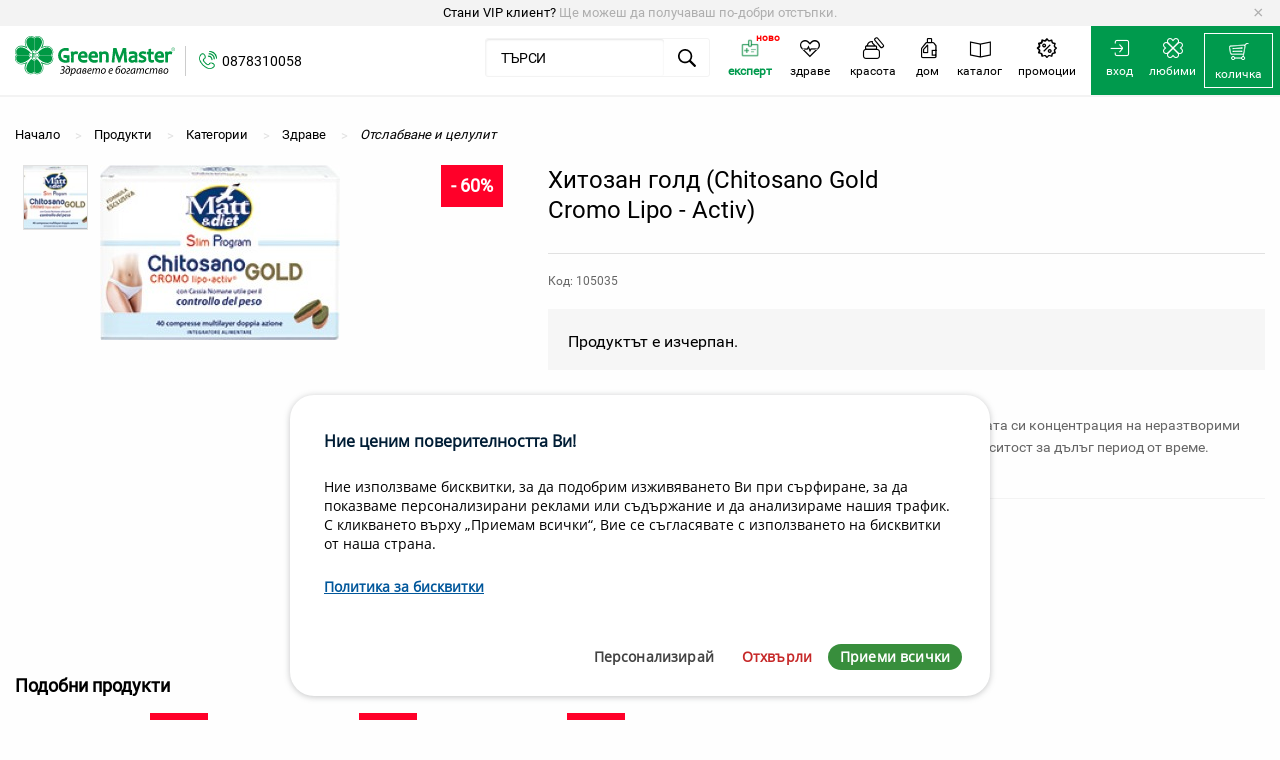

--- FILE ---
content_type: text/html; charset=utf-8
request_url: https://www.green-master.eu/products/hitozan-gold-chitosano-gold-cromo-lipo-activ
body_size: 134933
content:
<!DOCTYPE html>
<!--[if lt IE 7 ]> <html class="ie ie6"  lang="bg"> <![endif]--><!--[if IE 7 ]>    <html class="ie ie7"  lang="bg"> <![endif]--><!--[if IE 8 ]>    <html class="ie ie8"  lang="bg"> <![endif]--><!--[if IE 9 ]>    <html class="ie ie9"  lang="bg"> <![endif]--><!--[if gt IE 9]><!--><html lang="bg">
<!--<![endif]-->
  <head data-hook="inside_head">
<meta http-equiv="Content-Type" content="text/html; charset=UTF-8">
    <title>Хитозан голд (Chitosano Gold Cromo Lipo - Activ) - Green Master</title>
<meta content="text/html; charset=UTF-8" http-equiv="Content-Type" />
<meta content="width=device-width, initial-scale=1.0, maximum-scale=1" name="viewport">
<meta name="description" content="Стимулира изгарянето на излишните мазнини Блокира усвояването на мазнините Потиска апетита и въглехидратния глад Регулира нивата на кръвна захар и..." />
<meta name="keywords" content="" />
<link href="https://www.green-master.eu/products/hitozan-gold-chitosano-gold-cromo-lipo-activ" rel="canonical" />
<link rel="shortcut icon" type="image/x-icon" href="/assets/favicon-92e86d463e909754599d66730477622cd3dd0b9bff58c47c9c38bebceb8073e5.ico" />

<link rel="apple-touch-icon" type="image/png" href="https://www.green-master.eu/assets/app_icons/apple-icon-16x16-1eab40ca53fcd9c2cbc6dc1b302db4660442532928db2410e0073bfd2f4df503.png" sizes="16x16" />
<link rel="apple-touch-icon" type="image/png" href="https://www.green-master.eu/assets/app_icons/apple-icon-32x32-8862e58dc9f8811fa0118ecaa53f6fb0b05a96541870375879296b7ae706d780.png" sizes="32x32" />
<link rel="apple-touch-icon" type="image/png" href="https://www.green-master.eu/assets/app_icons/apple-icon-72x72-b4a98a1026547b3fe11ca582620dc1a7489795329ca64b006d0b614b45f7bad4.png" sizes="72x72" />
<link rel="apple-touch-icon" type="image/png" href="https://www.green-master.eu/assets/app_icons/apple-icon-114x114-45250bcf3ccf7e09350aa4b80fbf8077f330b378f19ce0a696d903a84e500223.png" sizes="114x114" />
<link rel="apple-touch-icon" type="image/png" href="https://www.green-master.eu/assets/app_icons/apple-icon-144x144-d50ededad0835bd864ec3198c83a94830f98f6cd8375803a370a48d94c7371ba.png" sizes="144x144" />
<link rel="icon" type="image/png" href="https://www.green-master.eu/assets/app_icons/android-icon-192x192-0ae146cf8d02dc70f31eac9fae7231161d01015eefa73f86d522227e38195dc4.png" sizes="36x36" />
<link rel="icon" type="image/png" href="https://www.green-master.eu/assets/app_icons/android-icon-192x192-0ae146cf8d02dc70f31eac9fae7231161d01015eefa73f86d522227e38195dc4.png" sizes="48x48" />
<link rel="icon" type="image/png" href="https://www.green-master.eu/assets/app_icons/android-icon-192x192-0ae146cf8d02dc70f31eac9fae7231161d01015eefa73f86d522227e38195dc4.png" sizes="72x72" />
<link rel="icon" type="image/png" href="https://www.green-master.eu/assets/app_icons/android-icon-192x192-0ae146cf8d02dc70f31eac9fae7231161d01015eefa73f86d522227e38195dc4.png" sizes="96x96" />
<link rel="icon" type="image/png" href="https://www.green-master.eu/assets/app_icons/android-icon-192x192-0ae146cf8d02dc70f31eac9fae7231161d01015eefa73f86d522227e38195dc4.png" sizes="144x144" />
<link rel="icon" type="image/png" href="https://www.green-master.eu/assets/app_icons/android-icon-192x192-0ae146cf8d02dc70f31eac9fae7231161d01015eefa73f86d522227e38195dc4.png" sizes="192x192" />
<link rel="manifest" href="https://www.green-master.eu/assets/app_icons/manifest-21df440615d299bc06f3063fa5b3b5a0c41c2e771c3262eb11bfe6866e658182.json">
<meta name="msapplication-TileColor" content="#ffffff">
<meta name="msapplication-TileImage" content="https://www.green-master.eu/assets/app_icons/ms-icon-144x144-d50ededad0835bd864ec3198c83a94830f98f6cd8375803a370a48d94c7371ba.png">
<meta name="theme-color" content="#ffffff">
<meta name="google-site-verification" content="VawvloR0ZGhjPHAHTC7t8v1X5nirm5fhQnujMrxFx4w" />
<link rel="stylesheet" media="screen" href="/assets/application-bf82c727e6f81b9d9aa9723d3b1b3e2513746cdc55802d191352f4134faf1efe.css" />
<meta name="csrf-param" content="authenticity_token" />
<meta name="csrf-token" content="yApsdnS4kPCsrk1fEnuGYlS34mSszvyCkTYDUikYhKPx2ypKI8+vKdPXlrQDIDybw4HwxqOgXvtT3M5RMlLknw==" />
<script src="/assets/application-ec7e250164f1ba11f7f0ac3abe18285bbae6cdcd9405b53f8f422ddcb04c217b.js"></script>
<link rel="stylesheet" href="//code.jquery.com/ui/1.12.1/themes/base/jquery-ui.css">

<meta property="og:site_name"        content="Green-master.eu"/>
<meta property="og:locale"           content="bg_BG"/>
<meta property="og:locale:alternate" content="en_GB" />
<meta property="og:title"            content="Хитозан голд (Chitosano Gold Cromo Lipo - Activ) - Green Master" />
<meta property="og:description"      content="" />
<meta property="og:image"            content="https://www.green-master.eu/spree/products/6369/product_large/42250-1.jpg.jpg?1551999245" />
<!--[if lt IE 9]>
  <script src="//cdnjs.cloudflare.com/ajax/libs/html5shiv/3.6/html5shiv.min.js"></script>
<![endif]-->
  <script async src="https://www.googletagmanager.com/gtag/js?id=UA-51869278-1"></script>
  <script>
    function addToCart(value, quantity){
      var priceValue = value*quantity;
      console.log(value+'*'+quantity+'='+priceValue);

      dataLayer.push({ ecommerce: null });  // Clear the previous ecommerce object.
      dataLayer.push({
        event: "add_to_cart",
        ecommerce: {
          currency: "EUR",
          value: priceValue,
          items: [
          {
            item_id: "29657",
            item_name: "Хитозан голд (Chitosano Gold Cromo Lipo - Activ)",
            item_brand: "",
            price: 5.75,
            quantity: quantity
          }
          ]
        }
      });    
    }

    function addToCartProduct(value, id, name){
      dataLayer.push({ ecommerce: null });  // Clear the previous ecommerce object.
      dataLayer.push({
        event: "add_to_cart",
        ecommerce: {
          currency: "EUR",
          value: value,
          items: [
          {
            item_id: id,
            item_name: name,
            price: value,
            quantity: 1
          }
          ]
        }
      });    
    }
  </script>
    <script type="application/ld+json">
      {"@context":"https://schema.org/","@type":"Product","name":"Хитозан голд (Chitosano Gold Cromo Lipo - Activ)","image":["https://green-master.eu/spree/products/6369/product_large/42250-1.jpg.jpg?1551999245","https://green-master.eu/spree/products/6369/large/42250-1.jpg.jpg?1551999245","https://green-master.eu/spree/products/6369/product/42250-1.jpg.jpg?1551999245","https://green-master.eu/spree/products/6369/small/42250-1.jpg.jpg?1551999245"],"description":"Хитозан голд стимулира загубата на тегло благодарение на високата си концентрация на неразтворими фибри, които абсорбират вода в стомаха и осигуряват усещане за ситост за дълъг период от време.","sku":"29657","brand":{"@type":"Thing","name":"Green Master"},"offers":{"@type":"Offer","url":"https://green-master.eu/products/hitozan-gold-chitosano-gold-cromo-lipo-activ","priceCurrency":"EUR","price":"5.75","itemCondition":"https://schema.org/NewCondition","availability":"https://schema.org/OutOfStock","seller":{"@type":"Organization","name":"greenmaster"}}}
    </script>
    <script type="application/ld+json">
      {"@context":"https://schema.org","@type":"BreadcrumbList","itemListElement":[{"@type":"ListItem","position":"1","name":"Начало","item":"https://green-master.eu"},{"@type":"ListItem","position":"2","name":"Здраве","item":"https://green-master.eu/t/kategorii/zdrave"},{"@type":"ListItem","position":"3","name":"Отслабване и целулит","item":"https://green-master.eu/t/kategorii/zdrave/otslabvane-i-tselulit"}]}
    </script>

<script>
  // Define dataLayer and the gtag function.
  window.dataLayer = window.dataLayer || [];
  function gtag(){dataLayer.push(arguments);}

  // Set default consent to 'denied' as a placeholder
  // Determine actual values based on your own requirements
  gtag('consent', 'default', {
    'ad_storage': 'denied',
    'ad_user_data': 'denied',
    'ad_personalization': 'denied',
    'analytics_storage': 'denied'
  });
</script>

<!-- Google Tag Manager -->
<script>(function(w,d,s,l,i){w[l]=w[l]||[];w[l].push({'gtm.start':
new Date().getTime(),event:'gtm.js'});var f=d.getElementsByTagName(s)[0],
j=d.createElement(s),dl=l!='dataLayer'?'&l='+l:'';j.async=true;j.src=
'https://www.googletagmanager.com/gtm.js?id='+i+dl;f.parentNode.insertBefore(j,f);
})(window,document,'script','dataLayer','GTM-PP4R849');</script>
<!-- End Google Tag Manager -->

<!-- Create one update function for each consent parameter -->
<script>
function consentGrantedAds() {
    gtag('consent', 'update', {
        'ad_storage': 'granted'
    });
}
function consentGrantedStats() {
    gtag('consent', 'update', {
        'ad_user_data': 'granted',
        'ad_personalization': 'granted'
    });
}
function consentGrantedAnalyze() {
    gtag('consent', 'update', {
        'analytics_storage': 'granted'
    });
}
function consentGrantedProductivity() {
    gtag('consent', 'update', {
        'ad_storage': 'granted',
        'ad_user_data': 'granted',
        'analytics_storage': 'granted'
    });
}        
function consentGrantedAll() {
    gtag('consent', 'update', {
        'ad_storage': 'granted',
        'ad_user_data': 'granted',
        'ad_personalization': 'granted',
        'analytics_storage': 'granted'
    });
}
function consentDeniedAll() {
    gtag('consent', 'update', {
        'ad_storage': 'denied',
        'ad_user_data': 'denied',
        'ad_personalization': 'denied',
        'analytics_storage': 'denied'
    });
}
function welcome( params = "" ) {
    console.log( "Welcome to the page!" );
    console.log( params );
}
function enableServices(params = ""){
    consentGrantedAll();
}
function disableServices(params = ""){
    consentDeniedAll();
}
function checkServices(params = ""){
    if (params.hasOwnProperty("stats") && params.stats){
        consentGrantedStats();
    }
    if (params.hasOwnProperty("prefs") && params.prefs){
        consentGrantedAll();
    }
    if (params.hasOwnProperty("analyze") && params.analyze){
        consentGrantedAnalyze();
    }
    if (params.hasOwnProperty("productivity") && params.productivity){
        consentGrantedProductivity();
    }
    if (params.hasOwnProperty("ads") && params.ads){
        consentGrantedAds();
    }
}
$( document ).ready(function() {
    class CookiesConsent {

        constructor( params = '' ) {

            this.params = params == '' ? {} : params;
            this.params.cookies_status = [];
            this.availablePositions = ['top','top-left','top-right','top-center','bottom','bottom-left','bottom-right','bottom-center'];
            this.checkParameters();

            if ( this.isPageAllowedToShowConsent() ) {

                if ( !this.answeredConsent() ) {

                    this.printHtmlMessage();
                    this.callbackFunction( "first-load" );

                } else {

                    this.checkCookies();
                    this.printDismissButton();
                    this.callbackFunction( "load" );

                }

            }

        }

        isPageAllowedToShowConsent() {

            let allowed = true;

            if ( this.params.hasOwnProperty( "denylistPages" ) ) {

                const url = window.location.pathname;

                this.params.denylistPages.forEach(
                    function( page ) {
                        if ( page != '' && url.indexOf( page ) !== -1 ) allowed = false;
                    }
                );

            }

            return allowed;

        }

        answeredConsent() {

            const cookie_name = "consentcookies_status=";
            const ca = document.cookie.split( ";" );
            let status = "";

            for ( let i = 0; i < ca.length; i++ ) {

                let c = ca[i];
                while ( c.charAt(0) == ' ' )
                    c = c.substring( 1 );

                if ( c.indexOf(cookie_name ) == 0)
                    status = c.substring( cookie_name.length, c.length );

            }

            this.params.answered = status != "" ? true : false;
            return this.params.answered;

        }

        checkCookies() {

            const cookies = document.cookie.split( " " );

            for ( let i = 0; i < cookies.length; i++ ) {

                let cookie = cookies[i].split( "=" );

                if ( this.params.cookies_status.hasOwnProperty( cookie[0] ) )
                    this.params.cookies_status[cookie[0]] = true;

            }

        }

        checkParameters() {

            if ( this.params.hasOwnProperty( "cookies" ) ) {

                for ( const cookie in this.params.cookies )
                    if ( this.params.cookies[cookie].hasOwnProperty( "name" ) )
                        this.params.cookies_status[this.params.cookies[cookie]["name"]] =  false;

            } else {

                this.params.cookies = {};

            }

            this.params.mainWindowSettings = this.params.hasOwnProperty( "mainWindowSettings" ) && this.params.mainWindowSettings ? true : false;
            this.params.position = this.params.hasOwnProperty( "position" ) && this.params.position != "" && this.availablePositions.includes( this.params.position ) ? this.params.position : "bottom-left";
            this.params.btnDismissPosition = this.params.hasOwnProperty( "btnDismissPosition" ) && this.params.btnDismissPosition != "" ? this.params.btnDismissPosition : "bottom-left";
            this.params.expirationDays = this.params.hasOwnProperty( "expirationDays" ) && this.params.expirationDays != "" ? this.params.expirationDays : 0;
            this.params.animation = this.params.hasOwnProperty( "animation" ) && !this.params.animation ? false : true;

            this.params.path = this.params.hasOwnProperty( "path" ) && this.params.path != "" ? `path=${this.params.path}` : "path=/";

            const content_default = {

                title : "Cookies compliance",
                message : "We use cookies",
                policy : "",
                btnAccept : "Accept all",
                btnReject : "Reject all",
                btnDismiss : "Cookies policy",
                btnInfo : "Details",
                btnSettings : "Settings",
                content_align : "left",
                info : "",

            };

            if ( this.params.hasOwnProperty( "content" ) ) {

                this.params.content.title = this.params.content.hasOwnProperty( "title" ) ? this.params.content.title : content_default.title;
                this.params.content.message = this.params.content.hasOwnProperty( "message" ) ? this.params.content.message : content_default.message;
                this.params.content.info = this.params.content.hasOwnProperty( "info" ) ? this.params.content.info : content_default.info;
                this.params.content.policy = this.params.content.hasOwnProperty( "policy" ) ? this.params.content.policy : content_default.policy;
                this.params.content.btnDismiss = this.params.content.hasOwnProperty( "btnDismiss" ) ? this.params.content.btnDismiss : content_default.btnDismiss;
                this.params.content.policyLink = this.params.content.hasOwnProperty( "policyLink" ) ? this.params.content.policyLink : "";
                this.params.content.btnAccept = this.params.content.hasOwnProperty( "btnAccept" ) ? this.params.content.btnAccept : content_default.btnAccept;
                this.params.content.btnReject = this.params.content.hasOwnProperty( "btnReject" ) ? this.params.content.btnReject : content_default.btnReject;
                this.params.content.btnInfo = this.params.content.hasOwnProperty( "btnInfo" ) ? this.params.content.btnInfo : content_default.content_btnInfo;
                this.params.content.btnSettings = this.params.content.hasOwnProperty( "btnSettings" ) ? this.params.content.btnSettings : content_default.btnSettings;
                if ( this.params.content.align != "right" && this.params.content.align != "left" && this.params.content.align != "center" )
                    this.params.content.align = content_default.content_align;

            } else {

                this.params.content = content_default;

            }

        }

        printHtmlMessage() {

            if ( this.params.mainWindowSettings ) {

                this.showhideSettings();

            } else {

                const cc_window = document.getElementById( "cc-window" );

                if ( !cc_window ) {

                    // Position
                    let positionCss = `cc-pos-${this.params.position}`;
                    let contentAlign = `cc-content-${this.params.content.align}`;
                    let positionInsert = "afterbegin";

                    if ( this.params.position == "bottom" || this.params.position == "bottom-right" || this.params.position == "bottom-left" || this.params.position == "bottom-center" )
                        positionInsert = "beforeend";

                    // Buttons
                    let buttons = this.getHtmlButtons();

                    // Policy link
                    let policy = "";

                    if ( this.params.content.policy != "" && this.params.content.policyLink != "" )
                        policy = `<a href="${this.params.content.policyLink}" target="_blank">${this.params.content.policy}</a>`;

                    let content = `
                    <div class="cc-window-content">
                        <div class="cc-window-title">${this.params.content.title}</div>
                        <div class="cc-window-message">${this.params.content.message} <span class="cc-window-policy">${policy}</span></div>
                        <div class="cc-window-buttons">${buttons}</div>
                    </div>`;

                    // Create window
                    let htmlMessage = document.createElement( "div" );
                    htmlMessage.id = "cc-window";
                    htmlMessage.classList.add( "cc-window" );
                    htmlMessage.classList.add( positionCss );
                    htmlMessage.classList.add( contentAlign );

                    if ( this.params.animation ) { htmlMessage.classList.add( "cc-animation-in" ); }

                    htmlMessage.innerHTML = content;

                    document.body.insertAdjacentElement( positionInsert, htmlMessage );

                    this.attachEventsButtons();

                }

            }

        }

        getHtmlButtons() {

            if ( this.params.hasOwnProperty( "buttons" ) ) {

                if ( Array.isArray( this.params.buttons ) ) {

                    let html = "";
                    const scope = this;

                    this.params.buttons.forEach(

                        function( button ) {

                            if ( button == "accept" )
                                html += `<button type="button" id="cc-btn-accept" class="cc-btn-accept">${scope.params.content.btnAccept}</button>`;
                            else if ( button == "reject" )
                                html += `<button type="button" id="cc-btn-reject" class="cc-btn-reject">${scope.params.content.btnReject}</button>`;
                            else if ( button == "info" )
                                html += `<button type="button" id="cc-btn-info" class="cc-btn-info">${scope.params.content.btnInfo}</button>`;
                            else if ( button == "settings" )
                                html += `<button type="button" id="cc-btn-settings" class="cc-btn-info">${scope.params.content.btnSettings}</button>`;

                        }

                    );

                    return html;

                }

            }

            return `<button type="button" id="cc-btn-accept" class="cc-btn-accept">${this.params.content.btnAccept}</button>`;

        }

        removeHtmlMessage() {

            if ( !this.params.mainWindowSettings ) {

                const elem = document.getElementById( "cc-window" );

                if ( this.params.animation ) {

                    elem.id = "cc-window-out";
                    elem.classList.remove( "cc-animation-in" );
                    elem.classList.add( "cc-animation-out" );

                    const btnAccept = document.getElementById( "cc-btn-accept" );
                    if ( btnAccept ) { btnAccept.id = "cc-btn-accept-out"; }
                    const btnReject = document.getElementById( "cc-btn-reject" );
                    if ( btnReject ) { btnReject.id = "cc-btn-reject-out"; }
                    const btnInfo = document.getElementById( "cc-btn-info" );
                    if ( btnInfo ) { btnInfo.id = "cc-btn-info-out"; }
                    const btnSettings = document.getElementById( "cc-btn-settings" );
                    if ( btnSettings ) { btnSettings.id = "cc-btn-settings-out"; }

                    setTimeout( function() { if ( elem ) { elem.remove(); } }, 2000 );

                } else {

                    if ( elem ) { elem.remove(); }

                }

            }

        }

        printDismissButton() {

            const cc_btn_dismiss = document.getElementById( "cc-btn-dismiss" );

            if ( !cc_btn_dismiss ) {

                if ( this.params.hasOwnProperty( "buttons" ) && this.params.buttons.indexOf( "dismiss" ) >= 0 ) {

                    let positionCss = `cc-pos-${this.params.btnDismissPosition}`;
                    let positionInsert = "beforeend";

                    if ( this.params.position == "top-right" || this.params.position == "top-left" )
                        positionInsert = "afterbegin";

                    let dismissButton = document.createElement( "div" );
                    dismissButton.id = "cc-btn-dismiss";
                    dismissButton.classList.add( positionCss );
                    dismissButton.innerHTML = this.params.content.btnDismiss;

                    document.body.insertAdjacentElement( positionInsert, dismissButton );

                    this.attachEventsButtons();

                }

            }

        }

        removeDismissButton() {

            const elem = document.getElementById( "cc-btn-dismiss" );

            if ( elem )
                elem.remove();

        }

        showhideInfo() {

            if ( this.params.content.info != "" ) {

                const divInfo = document.createElement( "div" );
                divInfo.innerHTML = this.params.content.info;

                this.openPopUp( "cc-window-info", divInfo );

            }

        }

        showhideSettings() {

            const divCookieSettings = document.createElement( "div" );
            divCookieSettings.className = "cc-window-settings-cookies";

            this.params["hideDescription"] = this.params.hasOwnProperty( "hideDescription" ) && !this.params["hideDescription"] ? false : true;

            if ( this.params.content.hasOwnProperty( "settingsHeader" ) && this.params.content.settingsHeader != '' ) {

                const divHeader = document.createElement( "div" );
                divHeader.className = "cc-window-settings-header";
                divHeader.innerHTML = this.params.content.settingsHeader;
                divCookieSettings.appendChild( divHeader );

            }

            for ( const cookie in this.params.cookies ) {

                const elem_id = Math.floor(Math.random() * 10000);

                const divCookie = document.createElement( "div" );
                divCookie.setAttribute( "id", cookie );
                divCookie.className = "cc-window-settings-cookie";

                const divCookieContent = document.createElement( "div" );
                divCookieContent.className = "cc-window-settings-cookie-content";

                if ( this.params.cookies[cookie].hasOwnProperty( "title" ) ) {

                    const divTitle = document.createElement( "div" );
                    divTitle.className = "cc-window-settings-cookie-title";
                    divTitle.innerHTML = `${this.params.cookies[cookie]["title"]}`;

                    if ( this.params.cookies[cookie].hasOwnProperty( "description" ) && this.params.cookies[cookie]["description"] != '' && this.params["hideDescription"] ) {

                        const scope = this;

                        divTitle.innerHTML += ` <div id="cc-window-icon-dropdown-id-${elem_id}">&#10095;</div>`;
                        divTitle.classList.add( "cc-window-settings-cookie-title-dropdown" );

                        divTitle.addEventListener( "click", function() {
                            scope.showhideDescription( elem_id );
                        } );

                    }

                    divCookieContent.appendChild( divTitle );

                }

                if ( this.params.cookies[cookie].hasOwnProperty( "description" ) && this.params.cookies[cookie]["description"] != '' ) {

                    const divDescription = document.createElement( "div" );
                    divDescription.id = `cc-window-desc-id-${elem_id}`;
                    divDescription.className = "cc-window-settings-cookie-desc";

                    if ( this.params.cookies[cookie].hasOwnProperty( "title" ) && this.params.cookies[cookie]["title"] != '' && this.params["hideDescription"] ) {

                        divDescription.style.display = "none";

                    }

                    divDescription.innerHTML = this.params.cookies[cookie]["description"];
                    divCookieContent.appendChild( divDescription );

                }

                divCookie.appendChild( divCookieContent );

                let checked = "";

                if ( this.params.answered ) {

                    if ( this.params.cookies[cookie].hasOwnProperty( "name" ) ) {

                        checked = this.params.cookies_status.hasOwnProperty( this.params.cookies[cookie]["name"] ) && this.params.cookies_status[this.params.cookies[cookie]["name"]] ? ' checked="checked"' : "";

                    }

                } else {

                    checked = this.params.cookies[cookie].hasOwnProperty( "checked" ) && this.params.cookies[cookie].checked ? ' checked="checked"' : "";

                }

                const disabled = this.params.cookies[cookie].hasOwnProperty( "disabled" ) && this.params.cookies[cookie].disabled && checked != "" ? ' disabled="disabled"' : "";

                const divStatus = document.createElement( "div" );
                divStatus.className = "cc-window-settings-cookie-value";
                divStatus.innerHTML = `<label class="switch"><input type="checkbox" class="cc-cookie-checkbox" id="cc-cookie-${this.params.cookies[cookie]["name"]}" data-name="${this.params.cookies[cookie]["name"]}" name="cc-cookie-${this.params.cookies[cookie]["name"]}"${checked}${disabled}><span class="slider round"></span></label>`;

                divCookie.appendChild( divStatus );
                divCookieSettings.appendChild( divCookie );

            }

            if ( divCookieSettings.innerHTML != '' ) {

                const btnSettingsSelectAll = "Select all";
                const btnSettingsUnselectAll = "Unselect all";
                const btnSettingsAccept = "Accept selection";

                this.params.content.btnSettingsSelectAll = this.params.content.hasOwnProperty( "btnSettingsSelectAll" ) ? this.params.content.btnSettingsSelectAll : btnSettingsSelectAll;
                this.params.content.btnSettingsUnselectAll = this.params.content.hasOwnProperty( "btnSettingsUnselectAll" ) ? this.params.content.btnSettingsUnselectAll : btnSettingsUnselectAll;
                this.params.content.btnSettingsAccept = this.params.content.hasOwnProperty( "btnSettingsAccept" ) ? this.params.content.btnSettingsAccept : btnSettingsAccept;

                const divButtons = document.createElement( "div" );
                divButtons.className = "cc-window-settings-buttons";
                divButtons.innerHTML = `<button type="button" id="cc-btn-settings-select" class="cc-btn-settings-select" data-action="select">${this.params.content.btnSettingsSelectAll}</button>
                <button type="button" id="cc-btn-settings-accept" class="cc-btn-settings-accept">${this.params.content.btnSettingsAccept}</button>`;

                divCookieSettings.appendChild( divButtons );

            }

            if ( this.params.content.hasOwnProperty( "settingsFooter" ) && this.params.content.settingsFooter != '' ) {

                const divFooter = document.createElement( "div" );
                divFooter.className = "cc-window-settings-footer";
                divFooter.innerHTML = this.params.content.settingsFooter;
                divCookieSettings.appendChild( divFooter );

            }

            this.openPopUp( "cc-window-settings", divCookieSettings );
            this.attachEventsSettingsButtons();

        }

        showhideDescription( id ) {

            const description = document.getElementById( `cc-window-desc-id-${id}` );
            const icon = document.getElementById( `cc-window-icon-dropdown-id-${id}` );

            if ( description.style.display == "block" ) {
                icon.style.transform = "rotate(0deg)";
                description.style.display = "none";
            } else {
                icon.style.transform = "rotate(90deg)";
                description.style.display = "block";
            }

        }

        openPopUp( id, content ) {

            let htmlPopUp = document.createElement( "div" );
            htmlPopUp.id = id;
            htmlPopUp.classList.add( "cc-modal" );

            let modalWindow = document.createElement( "div" );
            modalWindow.classList.add( "cc-modal-window" );

            let modalContent = document.createElement( "div" );
            modalContent.classList.add( "cc-modal-content" );
            modalContent.appendChild( content );

            if ( !this.params.mainWindowSettings ) {

                let modalClose = document.createElement( "div" );
                modalClose.id = "cc-modal-close"
                modalClose.classList.add( "cc-modal-close" );
                modalClose.innerHTML = "&times;";

                modalWindow.appendChild( modalClose );

            }


            modalWindow.appendChild( modalContent );
            htmlPopUp.appendChild( modalWindow );

            document.body.insertAdjacentElement( "beforeend", htmlPopUp );

            htmlPopUp.style.display = "block";

            const btnClose = document.getElementById( "cc-modal-close" );

            if ( btnClose )
                document.getElementById( "cc-modal-close" ).addEventListener( "click", function() { htmlPopUp.remove(); } );

        }

        closePopUp() {

            const modals = document.getElementsByClassName( "cc-modal" );

            for( var i = 0; i < modals.length; i++ )
                modals[i].remove();

        }

        attachEventsButtons() {

            const btnAccept = document.getElementById( "cc-btn-accept" );
            const btnReject = document.getElementById( "cc-btn-reject" );
            const btnInfo = document.getElementById( "cc-btn-info" );
            const btnSettings = document.getElementById( "cc-btn-settings" );
            const btnDismiss = document.getElementById( "cc-btn-dismiss" );
            const scope = this;

            if ( btnAccept )
                btnAccept.addEventListener( "click", function() {
                    scope.removeHtmlMessage();
                    scope.printDismissButton();
                    scope.setCookieStatusInParams( "accept_all" );
                    scope.setCookieConsent( "accept" );
                    scope.callbackFunction( "accept" );
                } );

            if ( btnReject )
                btnReject.addEventListener( "click", function() {
                    scope.removeHtmlMessage();
                    scope.printDismissButton();
                    scope.setCookieStatusInParams( "reject_all" );
                    scope.setCookieConsent( "reject" );
                    scope.callbackFunction( "reject" );
                } );

            if ( btnInfo )
                btnInfo.addEventListener( "click", function() {
                    scope.showhideInfo();
                } );

            if ( btnDismiss )
                btnDismiss.addEventListener( "click", function() {
                    scope.printHtmlMessage();
                    scope.removeDismissButton();
                } );

            if ( btnSettings )
                btnSettings.addEventListener( "click", function() {
                    scope.showhideSettings();
                } );

        }

        attachEventsSettingsButtons() {

            const btnSelect = document.getElementById( "cc-btn-settings-select" );
            const btnAccept = document.getElementById( "cc-btn-settings-accept" );

            const scope = this;

            if ( btnSelect )
                btnSelect.addEventListener( "click", function() {
                    scope.changeStateSettingsSelection();
                } );

            if ( btnAccept )
                btnAccept.addEventListener( "click", function() {
                    scope.removeHtmlMessage();
                    scope.printDismissButton();
                    scope.setCookieStatusInParams( "selection" );
                    scope.setCookieConsent( "selection" );
                    scope.closePopUp();
                    scope.callbackFunction( "accept" );
                } );

        }

        changeStateSettingsSelection() {

            const elem = document.getElementById( "cc-btn-settings-select" );
            const action = elem.dataset.action;
            let status = false;

            if ( action == "select" ) {

                status = true;
                elem.innerHTML = this.params.content.btnSettingsUnselectAll;
                elem.dataset.action = "unselect";

            } else if ( action == "unselect" ) {

                elem.innerHTML = this.params.content.btnSettingsSelectAll;
                elem.dataset.action = "select";

            }

            const chk_cookie = document.querySelectorAll( ".cc-window-settings-cookie-value .cc-cookie-checkbox" );

            for ( let i = 0; i < chk_cookie.length; i++ )
                if ( !chk_cookie[i].disabled )
                    chk_cookie[i].checked = status;

        }

        setCookieConsent( status = "" ) {

            let expires = "";

            if ( this.params.expirationDays > 0 ) {

                let d = new Date();
                d.setTime( d.getTime() + ( this.params.expirationDays*24*60*60*1000 ) );
                expires = "expires=" + d.toUTCString();

            }

            const value = btoa( status + ":" + Date.now() );

            let sameSite = "SameSite=Lax";

            if ( this.params.hasOwnProperty( "sameSite" ) ) {

                if ( this.params.sameSite == "none" )
                    sameSite = "SameSite=None;Secure";

                if ( this.params.sameSite == "strict" )
                    sameSite = "SameSite=Strict";

            }

            document.cookie = `consentcookies_status=${value};${expires};${this.params.path};${sameSite};`;

            Object.entries( this.params.cookies_status ).forEach( ( [key, value] ) => {
                if ( value )
                    document.cookie = `${key}=${btoa( key + ":" + Date.now() )};${expires};${this.params.path};${sameSite};`;
                else
                    document.cookie = `${key}=;expires=Thu, 01 Jan 1970 00:00:00 UTC;${this.params.path}`;
            });

            this.params.answered = true;

        }

        setCookieStatusInParams( $type ) {

            if ( this.params.hasOwnProperty( "cookies_status" ) ) {

                if ( $type == "accept_all" ) {

                    for ( const cookie in this.params.cookies_status )
                        this.params.cookies_status[cookie] = true;

                } else if ( $type == "reject_all" ) {

                    for ( const cookie in this.params.cookies_status )
                        this.params.cookies_status[cookie] = false;

                } else if ( $type == "selection" ) {

                    const chk_cookie = document.querySelectorAll( ".cc-window-settings-cookie-value .cc-cookie-checkbox" );

                    for ( let i = 0; i < chk_cookie.length; i++ )
                        if ( this.params.cookies_status.hasOwnProperty( chk_cookie[i].dataset.name ) )
                            this.params.cookies_status[chk_cookie[i].dataset.name] = chk_cookie[i].checked;

                }

            }

        }

        callbackFunction( type = "" ) {

            // BEGIN: Google Analytics callbacks

            if ( this.params.cookies.hasOwnProperty( "cc_ga" ) ) {

                    const status = this.params.hasOwnProperty( "cookies_status" ) && this.params.cookies_status.hasOwnProperty( "cc_ga" ) && this.params.cookies_status.cc_ga === true ? true : false;

                    try {
                        manageGoogleAnalytics({ lifecycle: type, cookie: this.params.cookies.cc_ga, status, path: this.params.path });
                    } catch( err ) {
                        console.log( `ERROR: cc-ga.js script not loaded` );
                    }

            }

            // END: Google Analytics callbacks

            // BEGIN: Google Tag Manager callbacks

            if ( this.params.cookies.hasOwnProperty( "cc_gtm" ) ) {

                    const status = this.params.hasOwnProperty( "cookies_status" ) && this.params.cookies_status.hasOwnProperty( "cc_gtm" ) && this.params.cookies_status.cc_gtm === true ? true : false;

                    try {
                        manageGoogleTagManager({ lifecycle: type, cookie: this.params.cookies.cc_gtm, status });
                    } catch( err ) {
                        console.log( `ERROR: cc-gtm.js script not loaded` );
                    }

            }

            // END: Google Tag Manager callbacks

            if ( type == "first-load" && this.params.hasOwnProperty( "callback" ) && this.params.callback.hasOwnProperty( "first_load" ) && this.params.callback.first_load != "" ) {
                try {
                    eval( `${this.params.callback.first_load}(this.params.cookies_status)` );
                } catch( err ) {
                    console.log( `ERROR: Function ${this.params.callback.first_load} not found` );
                }
            } else if ( type == "load" && this.params.hasOwnProperty( "callback" ) && this.params.callback.hasOwnProperty( "load" ) && this.params.callback.load != "" ) {
                try {
                    eval( `${this.params.callback.load}(this.params.cookies_status)` );
                } catch( err ) {
                    console.log( `ERROR: Function ${this.params.callback.first_load} not found` );
                }
            } else if ( type == "accept" && this.params.hasOwnProperty( "callback" ) && this.params.callback.hasOwnProperty( "accept" ) && this.params.callback.accept != "" ) {
                try {
                    eval( `${this.params.callback.accept}(this.params.cookies_status)` );
                } catch( err ) {
                    console.log( `ERROR: Function ${this.params.callback.first_load} not found` );
                }
            } else if ( type == "reject" && this.params.hasOwnProperty( "callback" ) && this.params.callback.hasOwnProperty( "reject" ) && this.params.callback.reject != "" ) {
                try {
                    eval( `${this.params.callback.reject}(this.params.cookies_status)` );
                } catch( err ) {
                    console.log( `ERROR: Function ${this.params.callback.first_load} not found` );
                }
            }

        }

        getStatus() { return this.params.answered; }
        getConfig() { return this.params; }
        showMessage() {
            try {
                this.printHtmlMessage();
                this.removeDismissButton();
            } catch( err ) {
                console.log( `ERROR: Can not show message` );
            }

        }

        removeCookies() {

            let cookies = document.cookie;
            let ca = cookies.split( ";" );

            for( let i = 0; i < ca.length; i++ ) {

                let key = ca[i].split( "=" );
                document.cookie = `${key[0]}="";expires=Thu, 01 Jan 1970 00:00:00 UTC;${this.params.path}`;

            }

        }

    }

    function CookiesConsentJS( params = '' ) {
        return new CookiesConsent( params );
    }

    const header_content = "<h2>Предпочитания за персонализиране на съгласието!</h2><p>Ние използваме бисквитки, за да Ви помогнем да навигирате ефективно и да изпълнявате определени функции. Ще намерите подробна информация за всички бисквитки във всяка категория за съгласие по-долу.</p><p>Бисквитките, които са категоризирани като „Необходими“, се съхраняват във Вашия браузър, защото са от съществено значение за активиране на основните функции на сайта.</p><p>Ние също използваме бисквитки на трети страни, които ни помагат да анализираме как използвате този уебсайт, да съхраняваме Вашите предпочитания и да предоставяме съдържанието и рекламите, които са подходящи за Вас. Тези бисквитки ще се съхраняват във Вашия браузър само с Вашето предварително съгласие.</p><p>Можете да изберете да активирате или деактивирате някои или всички тези бисквитки, но деактивирането на някои от тях може да повлияе на вашето сърфиране.</p>"
    const footer_content = "<p>За повече информация как работят и обработват данните ви бисквитките от трети страни на Google, вижте: <a href='https://business.safety.google/privacy'>Политика за поверителност на Google</a></p>"        
    const cc = CookiesConsentJS({
        position: "bottom-center",
        expirationDays: 365,
        buttons: ["settings", "reject", "accept"],
        content: {
            title: "Ние ценим поверителността Ви!",
            message: "<p>Ние използваме бисквитки, за да подобрим изживяването Ви при сърфиране, за да показваме персонализирани реклами или съдържание и да анализираме нашия трафик. С кликването върху „Приемам всички“, Вие се съгласявате с използването на бисквитки от наша страна.</p>",
            policy: "Политика за бисквитки",
            policyLink: "https://www.green-master.eu/coockie-policy",
            btnAccept: "Приеми всички",
            btnReject: "Отхвърли",           
            btnSettings: "Персонализирай",
            btnSettingsSelectAll: "Избери всички",
            btnSettingsUnselectAll: "Отмени избора",
            btnSettingsAccept: "Приеми избраните",
            settingsHeader: header_content,
            settingsFooter: footer_content
        },
        cookies: {
            preferences: {
                name: "prefs",
                title: "Необходимо",
                description: "<p>Необходимите бисквитки са от решаващо значение за основните функции на сайта и уебсайтът няма да работи по предназначение без тях.Тези „бисквитки“ не съхраняват лични данни.</p>",
                checked: true,
                disabled: true,
            },                
            statistics: {
                name: "stats",
                title: "Функционален",
                description: "<p>Функционалните „бисквитки“ помагат за изпълнението на определени функции като споделяне на съдържанието на уебсайта в социалните медийни платформи, събиране на обратни връзки и други функции на трети страни.</p>",
                checked: true,
                disabled: false,
            },
            analyze: {
                name: "analyze",
                title: "Анализ",
                description: "<p>Аналитичните „бисквитки“ се използват, за да се разбере как посетителите взаимодействат с уебсайта. Тези „бисквитки“ помагат за предоставянето на информация за показателите за броя на посетителите, степента на отпадане, източника на трафика и др.</p>",
                checked: true,
                disabled: false,
            },            
            productivity: {
                name: "productivity",
                title: "Производителност",
                description: "<p>Бисквитките за ефективност се използват за разбиране и анализиране на ключовите показатели за ефективност на уебсайта, които помагат да се осигури по-добро потребителско изживяване за посетителите.</p>",
                checked: true,
                disabled: false,
            },
            ads: {
                name: "ads",
                title: "Реклама",
                description : "<p>Рекламните бисквитки се използват за доставяне на посетители с персонализирани реклами въз основа на страниците, които са посетили преди, и анализ на ефективността на рекламната кампания.</p>",
                checked: true,
                disabled: false,
            },
        },
        callback : {
            first_load : "welcome",  // first access to the page (no cookies defined)
            accept : "enableServices",  // after clicking accept all and accept settings buttons
            reject : "disableServices",  // after clicking reject all button
            load : "checkServices",  // every time the user accesses to the page (except the first time)
        }
    });
});
</script>
  <script>
    (function(i,s,o,g,r,a,m){i['GoogleAnalyticsObject']=r;i[r]=i[r]||function(){
    (i[r].q=i[r].q||[]).push(arguments)},i[r].l=1*new Date();a=s.createElement(o),
    m=s.getElementsByTagName(o)[0];a.async=1;a.src=g;m.parentNode.insertBefore(a,m)
    })(window,document,'script','//www.google-analytics.com/analytics.js','ga');

      ga('create', 'UA-51869278-1', 'auto');

    ga('require', 'displayfeatures');
    
    ga('send', 'pageview');
  </script>


<script type="application/ld+json">
  {
    "@context" : "http://schema.org",
    "@type" : "Organization",
    "name" : "greenmaster",
    "url" : "https://green-master.eu/",
    "sameAs" : [
      "https://www.facebook.com/greenmaster.me/",
      "https://twitter.com/greenmaster",
      "https://plus.google.com/+greenmastercom",
      "https://www.pinterest.com/source/greenmaster.com/"
    ]
  }
</script>

  <script type="text/javascript">
  if(typeof ga === 'undefined') {
    (function(i,s,o,g,r,a,m){i['GoogleAnalyticsObject']=r;i[r]=i[r]||function(){
    (i[r].q=i[r].q||[]).push(arguments)},i[r].l=1*new Date();a=s.createElement(o),
    m=s.getElementsByTagName(o)[0];a.async=1;a.src=g;m.parentNode.insertBefore(a,m)
    })(window,document,'script','//www.google-analytics.com/analytics.js','ga');

    ga('create', 'UA-51869278-1', {});
  }
  ga('require', 'ecommerce', 'ecommerce.js');
  ga('send', 'pageview', window.location.pathname + window.location.search);
</script>
</head>
  <body class="small-12 text-left" id="product-details" data-hook="body">
<script>
//<![CDATA[

  Spree.url_params["locale"] = "bg";

//]]>
</script>
    <!-- Google Tag Manager (noscript) -->
<noscript><iframe src="https://www.googletagmanager.com/ns.html?id=GTM-PP4R849"
height="0" width="0" style="display:none;visibility:hidden"></iframe></noscript>
<!-- End Google Tag Manager (noscript) -->
    <div class="off-canvas-wrapper">
      <div class="off-canvas-wrapper-inner" data-off-canvas-wrapper>
        <div class="dropdown-pane large-2" data-position="bottom" data-alignment="right" id="dropdown-bottom-right" data-dropdown data-auto-focus="false">
  <div class='small-12 search-form' data-hook="search-form">
    <form action="/products" accept-charset="UTF-8" method="get"><input name="utf8" type="hidden" value="&#x2713;" />
      <input type="text" name="keywords" id="mobile_keywords" placeholder="ТЪРСИ" />
      <input type="submit" name="commit" value="" class="icon-search" />
</form>  </div>
  <ul class="vertical menu drilldown" data-drilldown>
    <li><a href="/"><i class="icon-home"></i> <span>Начало</span></a></li>
    <li>
      <a href="/quizzes" class="menu-new">
        <i class="icon-new"></i>
        <span class="new-label">Експерт</span>
        <small>ново</small>
      </a>
    </li>
    
        <li>
          <a href='javascript:void(0)'><img src="/spree/taxons/13/mini/health.png?1502450783" alt="Health" />Здраве</a>
            <ul class="menu vertical nested">
                <li><a href="/t/kategorii/zdrave/novo-ot-zdrave">Ново от Здраве</a></li>
                <li><a href="/t/kategorii/zdrave/kafe">Кафе</a></li>
                <li><a href="/t/kategorii/zdrave/vitamini-i-minerali">Витамини и минерали</a></li>
                <li><a href="/t/kategorii/zdrave/omegha-3-6-9">Омега 3-6-9</a></li>
                <li><a href="/t/kategorii/zdrave/imunna-sistema-prostuda-grip">Имунна система, простуда, грип</a></li>
                <li><a href="/t/kategorii/zdrave/aloe-vera">Алое Вера</a></li>
                <li><a href="/t/kategorii/zdrave/antioksidanti">Антиоксиданти</a></li>
                <li><a href="/t/kategorii/zdrave/energotonitsi-adaptogeni">Енерготоници, адаптогени</a></li>
                <li><a href="/t/kategorii/zdrave/za-detsata">За децата</a></li>
                <li><a href="/t/kategorii/zdrave/za-zhenitie">За жените</a></li>
                <li><a href="/t/kategorii/zdrave/za-mazhetie">За мъжете</a></li>
                <li><a href="/t/kategorii/zdrave/nervna-sistema">Нервна система</a></li>
                <li><a href="/t/kategorii/zdrave/stres-i-san">Стрес и сън</a></li>
                <li><a href="/t/kategorii/zdrave/pamet-i-kravoorosiavane">Памет и кръвооросяване</a></li>
                <li><a href="/t/kategorii/zdrave/ochi-i-zrienie">Очи и зрение</a></li>
                <li><a href="/t/kategorii/zdrave/dihatielna-sistema">Дихателна система</a></li>
                <li><a href="/t/kategorii/zdrave/sartse-i-kravonosni-sadove">Сърце и кръвоносни съдове</a></li>
                <li><a href="/t/kategorii/zdrave/hranosmilatelna-sistema-probiotik">Храносмилателна система, пробиотик</a></li>
                <li><a href="/t/kategorii/zdrave/detoksikatsiia-cheren-drob">Детоксикация, черен дроб</a></li>
                <li><a href="/t/kategorii/zdrave/babretsi-urinaren-trakt-prostata">Бъбреци, уринарен тракт, простата</a></li>
                <li><a href="/t/kategorii/zdrave/diabet-i-kr%D0%B0vna-zahar">Диабет и кръвна захар</a></li>
                <li><a href="/t/kategorii/zdrave/stavi-kosti-i-bolki">Стави, кости и болки</a></li>
                <li><a href="/t/kategorii/zdrave/kozha-kosa-nokti">Кожа, коса, нокти</a></li>
                <li><a href="/t/kategorii/zdrave/otslabvane-i-tselulit">Отслабване и целулит</a></li>
                <li><a href="/t/kategorii/zdrave/vodorasli-superhrani">Водорасли - суперхрани</a></li>
                <li><a href="/t/kategorii/zdrave/vitalni-g%D0%B0bi">Витални гъби</a></li>
                <li><a href="/t/kategorii/zdrave/antitumorno">Антитуморно</a></li>
                <li><a href="/t/kategorii/zdrave/aiurveda-zdrave-ot-indiia">Аюрведа - здраве от Индия</a></li>
                <li><a href="/t/kategorii/zdrave/fitnes">Фитнес</a></li>
                <li><a href="/t/kategorii/zdrave/drugi-unikalni-produkti-za-zdraveto">Други уникални продукти за здравето</a></li>
                <li><a href="/t/kategorii/zdrave/sreb%D0%B0rna-voda">Сребърна вода</a></li>
                <li><a href="/t/kategorii/zdrave/magnitoterapiia">Магнитотерапия</a></li>
                <li><a href="/t/kategorii/zdrave/turmalinovi-produkti">Турмалинови продукти</a></li>
                <li><a href="/t/kategorii/zdrave/magnitna-bizhuteriia">Магнитна бижутерия</a></li>
                <li><a href="/t/kategorii/zdrave/green-master-zone-khrani">Диетични храни</a></li>
                <li><a href="/t/kategorii/zdrave/stoletan">STOLETAN</a></li>
            </ul>
        </li>
        <li>
          <a href='javascript:void(0)'><img src="/spree/taxons/14/mini/beauty.png?1502450791" alt="Beauty" />Красота</a>
            <ul class="menu vertical nested">
                <li><a href="/t/kategorii/krasota/novo-ot-krasota">Ново от Красота</a></li>
                <li><a href="/t/kategorii/krasota/zdravna-kozmetika">Здравна козметика</a></li>
                <li><a href="/t/kategorii/krasota/grizha-za-kosata">Грижа за косата</a></li>
                <li><a href="/t/kategorii/krasota/grizha-za-liceto">Грижа за лицето</a></li>
                <li><a href="/t/kategorii/krasota/grizha-za-tyaloto">Грижа за тялото</a></li>
                <li><a href="/t/kategorii/krasota/grizha-za-ustna-khighiiena">Грижа за устна хигиена</a></li>
                <li><a href="/t/kategorii/krasota/grizha-za-intimna-khighiiena">Грижа за интимна хигиена</a></li>
                <li><a href="/t/kategorii/krasota/grizha-za-rtsietie">Грижа за ръцете</a></li>
                <li><a href="/t/kategorii/krasota/grizha-za-krakata">Грижа за краката</a></li>
                <li><a href="/t/kategorii/krasota/diezodoranti">Дезодоранти</a></li>
                <li><a href="/t/kategorii/krasota/parfiumi">Парфюми</a></li>
                <li><a href="/t/kategorii/krasota/dietska-kozmietika">Детска козметика</a></li>
                <li><a href="/t/kategorii/krasota/kholistichna-ghrizha-za-kozhata-geske">Холистична грижа за кожата GESKE</a></li>
            </ul>
        </li>
        <li>
          <a href='javascript:void(0)'><img src="/spree/taxons/15/mini/dom.png?1502450801" alt="Dom" />Дом</a>
            <ul class="menu vertical nested">
                <li><a href="/t/kategorii/dom/novo-v-dom">Ново в Дом</a></li>
                <li><a href="/t/kategorii/dom/mikrofibrni-krpi">Микрофибърни кърпи</a></li>
                <li><a href="/t/kategorii/dom/tierapievtichna-sieriia-za-spalnia">Терапевтична серия за спалня</a></li>
                <li><a href="/t/kategorii/dom/sdovie-za-ghotvienie">Съдове за готвене STONELINE® </a></li>
                <li><a href="/t/kategorii/dom/kani-za-filtriranie-na-voda">Кани за филтриране на вода</a></li>
                <li><a href="/t/kategorii/dom/za-domakinstvoto">За домакинството</a></li>
                <li><a href="/t/kategorii/dom/pochistvashchi-prieparati">Почистващи препарати</a></li>
                <li><a href="/t/kategorii/dom/bambukovi-krpi">Бамбукови кърпи</a></li>
                <li><a href="/t/kategorii/dom/mop-set">MOP SET</a></li>
                <li><a href="/t/kategorii/dom/rieklamni-aksiesoari">Рекламни аксесоари</a></li>
                <li><a href="/t/kategorii/dom/drughi-unikalni-produkti-ot-dom">Други уникални продукти от Дом</a></li>
                <li><a href="/t/kategorii/dom/iekologhichno-pochistvanie-smart">Екологично почистване SMART</a></li>
            </ul>
        </li>
    <li>
      <a href="/catalogues">
        <i class="icon-brochure"></i><span>Каталог</span>
</a>    </li>
    <li><a href="/promotions"><i class="icon-promotions"></i><span>Промоции</span></a></li>
      <li class='green'>
        <a href="/login"><i class='icon-login'></i>Вход</a>
      </li>
      <li class='green'><a href="/favorite_products"><i class="icon-favorite"></i> <span>Любими</span></a></li>
  </ul>
</div>

        <div class="off-canvas-content" data-off-canvas-content>
          <script type="application/ld+json">
  {"@context": "http://schema.org","@type": "Organization","url": "https://green-master.eu/","logo": "https://green-master.eu//assets/logo-91195e696fc303860aa2901ca57cefd992b93e6fb94249cdf5c9a1c6243f30a0.svg"}
</script>
<header class='show-for-large'>
    <div class='alert-wrapper show-for-large' data-closable>
      <div class='row'>
        <div class="text-center small-12 vip-alert" >
          <a href="/signup">Стани VIP клиент?</a> Ще можеш да получаваш по-добри отстъпки.
          <button class="close-button" aria-label="Dismiss alert" type="button" data-close>
            <span aria-hidden="true">&times;</span>
          </button>
        </div>
      </div>
    </div>
  <div class='row'>
    <div class='small-12' data-equalizer >
      <div class='float-left logo-wrapper' data-top-bar data-hook>
        <a class="logo" rel="nofollow" href="/"></a>
        <a class="call-to" href="tel:+359878310058">0878310058</a>
      </div>
      <div class='green-wrapper float-right' data-equalizer-watch>
        <div class='float-left'>
          <ul class="menu icon-top float-left main-menu">
              <li><a href="/login"><i class='icon-login'></i><span>Вход</span></a></li>
              <li><a href="/favorite_products"><i class='icon-favorite'></i> <span>Любими</span></a></li>
          </ul>
          <ol class="menu icon-top dropdown cart-dropdown float-left bordered" data-dropdown-menu>
  <li class='float-left'>
    <a class="float-left notifier" data_dropdown="drop-down-cart" href="/cart">
      <i class="icon-cart"></i>
      <span class='cart-total-price'>количка</span>
      <span class='order items-count-wrapper'>
      </span>
</a>    <ul class='menu vertical dropdown' data-dropdown-content id="drop-down-cart" >
      <li>
  <div class='small-12 font-16 header strong'>
    Количка&nbsp;
    (0&nbsp;Продукти)
  </div>
  <div class='button-wrapper'>
    <a class="small-12 button secondary strong" href="/cart"><i class='icon-cart'></i>Количка</a>
  </div>
</li>

    </ul>
  </li>
</ol>

        </div>
      </div>
      <div class='white-wrapper float-right' data-equalizer-watch>
        <div class='float-right'>
          <ul class="menu icon-top main-menu dropdown main-dropdown" data-dropdown-menu>
  <li>
    <div class='float-right search-form' data-hook="search-form">
      <form action="/products" accept-charset="UTF-8" method="get"><input name="utf8" type="hidden" value="&#x2713;" />
        <input type="text" name="keywords" id="keywords" placeholder="ТЪРСИ" />
        <input type="submit" name="commit" value="Search" />
</form>    </div>
  </li>
  <li>
    <a href="/quizzes" class="menu-new">
      <i class="icon-new"></i>
      <span class="new-label">Експерт</span>
      <small>ново</small>
    </a>
  </li>
  
      <li>
        <a class="" href="/t/kategorii/zdrave">
          <i class="icon-health"></i>
          <span>Здраве</span>
</a>        <ul class='no-bullet font-14'>
          <li>
            <div class='small-12 dropdown-wrapper dropdown-row'>
                <div>
                  <a class="strong clearfix" href="/t/kategorii/zdrave/novo-ot-zdrave">Ново от Здраве</a>
                </div>
                <div>
                  <a class="strong clearfix" href="/t/kategorii/zdrave/kafe">Кафе</a>
                </div>
                <div>
                  <a class="strong clearfix" href="/t/kategorii/zdrave/vitamini-i-minerali">Витамини и минерали</a>
                </div>
                <div>
                  <a class="strong clearfix" href="/t/kategorii/zdrave/omegha-3-6-9">Омега 3-6-9</a>
                </div>
                <div>
                  <a class="strong clearfix" href="/t/kategorii/zdrave/imunna-sistema-prostuda-grip">Имунна система, простуда, грип</a>
                </div>
                <div>
                  <a class="strong clearfix" href="/t/kategorii/zdrave/aloe-vera">Алое Вера</a>
                </div>
                <div>
                  <a class="strong clearfix" href="/t/kategorii/zdrave/antioksidanti">Антиоксиданти</a>
                </div>
                <div>
                  <a class="strong clearfix" href="/t/kategorii/zdrave/energotonitsi-adaptogeni">Енерготоници, адаптогени</a>
                </div>
                <div>
                  <a class="strong clearfix" href="/t/kategorii/zdrave/za-detsata">За децата</a>
                </div>
                <div>
                  <a class="strong clearfix" href="/t/kategorii/zdrave/za-zhenitie">За жените</a>
                </div>
                <div>
                  <a class="strong clearfix" href="/t/kategorii/zdrave/za-mazhetie">За мъжете</a>
                </div>
                <div>
                  <a class="strong clearfix" href="/t/kategorii/zdrave/nervna-sistema">Нервна система</a>
                </div>
                <div>
                  <a class="strong clearfix" href="/t/kategorii/zdrave/stres-i-san">Стрес и сън</a>
                </div>
                <div>
                  <a class="strong clearfix" href="/t/kategorii/zdrave/pamet-i-kravoorosiavane">Памет и кръвооросяване</a>
                </div>
                <div>
                  <a class="strong clearfix" href="/t/kategorii/zdrave/ochi-i-zrienie">Очи и зрение</a>
                </div>
                <div>
                  <a class="strong clearfix" href="/t/kategorii/zdrave/dihatielna-sistema">Дихателна система</a>
                </div>
                <div>
                  <a class="strong clearfix" href="/t/kategorii/zdrave/sartse-i-kravonosni-sadove">Сърце и кръвоносни съдове</a>
                </div>
                <div>
                  <a class="strong clearfix" href="/t/kategorii/zdrave/hranosmilatelna-sistema-probiotik">Храносмилателна система, пробиотик</a>
                </div>
                <div>
                  <a class="strong clearfix" href="/t/kategorii/zdrave/detoksikatsiia-cheren-drob">Детоксикация, черен дроб</a>
                </div>
                <div>
                  <a class="strong clearfix" href="/t/kategorii/zdrave/babretsi-urinaren-trakt-prostata">Бъбреци, уринарен тракт, простата</a>
                </div>
                <div>
                  <a class="strong clearfix" href="/t/kategorii/zdrave/diabet-i-kr%D0%B0vna-zahar">Диабет и кръвна захар</a>
                </div>
                <div>
                  <a class="strong clearfix" href="/t/kategorii/zdrave/stavi-kosti-i-bolki">Стави, кости и болки</a>
                </div>
                <div>
                  <a class="strong clearfix" href="/t/kategorii/zdrave/kozha-kosa-nokti">Кожа, коса, нокти</a>
                </div>
                <div>
                  <a class="strong clearfix" href="/t/kategorii/zdrave/otslabvane-i-tselulit">Отслабване и целулит</a>
                </div>
                <div>
                  <a class="strong clearfix" href="/t/kategorii/zdrave/vodorasli-superhrani">Водорасли - суперхрани</a>
                </div>
                <div>
                  <a class="strong clearfix" href="/t/kategorii/zdrave/vitalni-g%D0%B0bi">Витални гъби</a>
                </div>
                <div>
                  <a class="strong clearfix" href="/t/kategorii/zdrave/antitumorno">Антитуморно</a>
                </div>
                <div>
                  <a class="strong clearfix" href="/t/kategorii/zdrave/aiurveda-zdrave-ot-indiia">Аюрведа - здраве от Индия</a>
                </div>
                <div>
                  <a class="strong clearfix" href="/t/kategorii/zdrave/fitnes">Фитнес</a>
                </div>
                <div>
                  <a class="strong clearfix" href="/t/kategorii/zdrave/drugi-unikalni-produkti-za-zdraveto">Други уникални продукти за здравето</a>
                </div>
                <div>
                  <a class="strong clearfix" href="/t/kategorii/zdrave/sreb%D0%B0rna-voda">Сребърна вода</a>
                </div>
                <div>
                  <a class="strong clearfix" href="/t/kategorii/zdrave/magnitoterapiia">Магнитотерапия</a>
                </div>
                <div>
                  <a class="strong clearfix" href="/t/kategorii/zdrave/turmalinovi-produkti">Турмалинови продукти</a>
                </div>
                <div>
                  <a class="strong clearfix" href="/t/kategorii/zdrave/magnitna-bizhuteriia">Магнитна бижутерия</a>
                </div>
                <div>
                  <a class="strong clearfix" href="/t/kategorii/zdrave/green-master-zone-khrani">Диетични храни</a>
                </div>
                <div>
                  <a class="strong clearfix" href="/t/kategorii/zdrave/stoletan">STOLETAN</a>
                </div>
            </div>
          </li>
        </ul>
      </li>
      <li>
        <a class="" href="/t/kategorii/krasota">
          <i class="icon-beauty"></i>
          <span>Красота</span>
</a>        <ul class='no-bullet font-14'>
          <li>
            <div class='small-12 dropdown-wrapper dropdown-row'>
                <div>
                  <a class="strong clearfix" href="/t/kategorii/krasota/novo-ot-krasota">Ново от Красота</a>
                </div>
                <div>
                  <a class="strong clearfix" href="/t/kategorii/krasota/zdravna-kozmetika">Здравна козметика</a>
                    <div><a href="/t/kategorii/krasota/zdravna-kozmetika/stavi-i-kosti">Стави и кости</a></div>
                    <div><a href="/t/kategorii/krasota/zdravna-kozmetika/problemna-kozha">Проблемна кожа</a></div>
                    <div><a href="/t/kategorii/krasota/zdravna-kozmetika/umoreni-kraka-i-razshireni-veni">Уморени крака и разширени вени</a></div>
                    <div><a href="/t/kategorii/krasota/zdravna-kozmetika/obezdvizhvane-i-bolki">Обездвижване и болки</a></div>
                    <div><a href="/t/kategorii/krasota/zdravna-kozmetika/akne">Акне</a></div>
                    <div><a href="/t/kategorii/krasota/zdravna-kozmetika/relaks-osvezhavane-i-tonus">Релакс, освежаване и тонус</a></div>
                </div>
                <div>
                  <a class="strong clearfix" href="/t/kategorii/krasota/grizha-za-kosata">Грижа за косата</a>
                    <div><a href="/t/kategorii/krasota/grizha-za-kosata/p%D0%B0rhot">Пърхот</a></div>
                    <div><a href="/t/kategorii/krasota/grizha-za-kosata/kosopad">Косопад</a></div>
                    <div><a href="/t/kategorii/krasota/grizha-za-kosata/mazna-kosa">Мазна коса</a></div>
                    <div><a href="/t/kategorii/krasota/grizha-za-kosata/suha-kosa">Суха коса</a></div>
                    <div><a href="/t/kategorii/krasota/grizha-za-kosata/slaba-iztoshtena-chupliva-kosa">Слаба, изтощена, чуплива коса</a></div>
                    <div><a href="/t/kategorii/krasota/grizha-za-kosata/boiadisana-tretirana-kosa">Боядисана, третирана коса</a></div>
                    <div><a href="/t/kategorii/krasota/grizha-za-kosata/normalna-kosa">Нормална коса</a></div>
                    <div><a href="/t/kategorii/krasota/grizha-za-kosata/podhranvane-na-kosata">Подхранване на косата</a></div>
                    <div><a href="/t/kategorii/krasota/grizha-za-kosata/stimulirane-rastezha-na-kosata">Стимулиране растежа на косата</a></div>
                </div>
                <div>
                  <a class="strong clearfix" href="/t/kategorii/krasota/grizha-za-liceto">Грижа за лицето</a>
                    <div><a href="/t/kategorii/krasota/grizha-za-liceto/pochistvane-na-liceto">Почистване</a></div>
                    <div><a href="/t/kategorii/krasota/grizha-za-liceto/grizha-za-kozhata-na-liceto">Грижа за кожата на лицето</a></div>
                    <div><a href="/t/kategorii/krasota/grizha-za-liceto/seriya-za-akne">Акне</a></div>
                    <div><a href="/t/kategorii/krasota/grizha-za-liceto/khiperpighmentatsiia">Хиперпигментация</a></div>
                    <div><a href="/t/kategorii/krasota/grizha-za-liceto/liftingh">Лифтинг</a></div>
                    <div><a href="/t/kategorii/krasota/grizha-za-liceto/khidratatsiia">Хидратация</a></div>
                    <div><a href="/t/kategorii/krasota/grizha-za-liceto/okoloochni-kremove">Околоочни кремове</a></div>
                    <div><a href="/t/kategorii/krasota/grizha-za-liceto/antieidzhing">Антиейджинг</a></div>
                    <div><a href="/t/kategorii/krasota/grizha-za-liceto/sukha-kozha">Суха кожа</a></div>
                    <div><a href="/t/kategorii/krasota/grizha-za-liceto/mazna-kozha">Мазна кожа</a></div>
                    <div><a href="/t/kategorii/krasota/grizha-za-liceto/smesena-kozha">Смесена кожа</a></div>
                    <div><a href="/t/kategorii/krasota/grizha-za-liceto/zriala-kozha">Зряла кожа</a></div>
                </div>
                <div>
                  <a class="strong clearfix" href="/t/kategorii/krasota/grizha-za-tyaloto">Грижа за тялото</a>
                    <div><a href="/t/kategorii/krasota/grizha-za-tyaloto/dush-gel">Душ гел</a></div>
                    <div><a href="/t/kategorii/krasota/grizha-za-tyaloto/eksfoliant">Ексфолиант</a></div>
                    <div><a href="/t/kategorii/krasota/grizha-za-tyaloto/maslo-za-tyalo">Масло за тяло</a></div>
                    <div><a href="/t/kategorii/krasota/grizha-za-tyaloto/voda-i-fluid-za-tyalo">Вода и флуид за тяло</a></div>
                    <div><a href="/t/kategorii/krasota/grizha-za-tyaloto/losion-za-tyalo">Лосион за тяло</a></div>
                    <div><a href="/t/kategorii/krasota/grizha-za-tyaloto/masazhno-maslo">Масажно масло</a></div>
                    <div><a href="/t/kategorii/krasota/grizha-za-tyaloto/modelirane-na-figurata">Моделиране на фигурата</a></div>
                </div>
                <div>
                  <a class="strong clearfix" href="/t/kategorii/krasota/grizha-za-ustna-khighiiena">Грижа за устна хигиена</a>
                    <div><a href="/t/kategorii/krasota/grizha-za-ustna-khighiiena/pasta-za-zbi">Паста за зъби</a></div>
                    <div><a href="/t/kategorii/krasota/grizha-za-ustna-khighiiena/chietki-za-zbi">Четки за зъби</a></div>
                    <div><a href="/t/kategorii/krasota/grizha-za-ustna-khighiiena/voda-za-usta">Вода за уста</a></div>
                    <div><a href="/t/kategorii/krasota/grizha-za-ustna-khighiiena/balsam-za-ustni">Балсам за устни</a></div>
                </div>
                <div>
                  <a class="strong clearfix" href="/t/kategorii/krasota/grizha-za-intimna-khighiiena">Грижа за интимна хигиена</a>
                    <div><a href="/t/kategorii/krasota/grizha-za-intimna-khighiiena/intimien-ghiel">Интимен гел</a></div>
                    <div><a href="/t/kategorii/krasota/grizha-za-intimna-khighiiena/damski-prievrzki">Дамски превръзки</a></div>
                </div>
                <div>
                  <a class="strong clearfix" href="/t/kategorii/krasota/grizha-za-rtsietie">Грижа за ръцете</a>
                    <div><a href="/t/kategorii/krasota/grizha-za-rtsietie/sapun">Сапун</a></div>
                    <div><a href="/t/kategorii/krasota/grizha-za-rtsietie/kriem-za-rtsie">Крем за ръце</a></div>
                </div>
                <div>
                  <a class="strong clearfix" href="/t/kategorii/krasota/grizha-za-krakata">Грижа за краката</a>
                    <div><a href="/t/kategorii/krasota/grizha-za-krakata/chorapi-active-therapy">Чорапи Active Therapy</a></div>
                    <div><a href="/t/kategorii/krasota/grizha-za-krakata/ieksfoliant-za-kraka">Ексфолиант за крака</a></div>
                    <div><a href="/t/kategorii/krasota/grizha-za-krakata/balsam-za-kraka">Балсам за крака</a></div>
                    <div><a href="/t/kategorii/krasota/grizha-za-krakata/kriem-za-kraka">Крем за крака</a></div>
                </div>
                <div>
                  <a class="strong clearfix" href="/t/kategorii/krasota/diezodoranti">Дезодоранти</a>
                </div>
                <div>
                  <a class="strong clearfix" href="/t/kategorii/krasota/parfiumi">Парфюми</a>
                    <div><a href="/t/kategorii/krasota/parfiumi/ub-za-zhieni">UB за жени</a></div>
                    <div><a href="/t/kategorii/krasota/parfiumi/ub-za-mzhie">UB за мъже</a></div>
                    <div><a href="/t/kategorii/krasota/parfiumi/ub-tiestieri">UB тестери</a></div>
                    <div><a href="/t/kategorii/krasota/parfiumi/ub">UB unisex</a></div>
                </div>
                <div>
                  <a class="strong clearfix" href="/t/kategorii/krasota/dietska-kozmietika">Детска козметика</a>
                </div>
                <div>
                  <a class="strong clearfix" href="/t/kategorii/krasota/kholistichna-ghrizha-za-kozhata-geske">Холистична грижа за кожата GESKE</a>
                    <div><a href="/t/kategorii/krasota/kholistichna-ghrizha-za-kozhata-geske/uriedi-geske">Уреди GESKE</a></div>
                    <div><a href="/t/kategorii/krasota/kholistichna-ghrizha-za-kozhata-geske/kozmietika-geske">Козметика GESKE</a></div>
                </div>
            </div>
          </li>
        </ul>
      </li>
      <li>
        <a class="" href="/t/kategorii/dom">
          <i class="icon-dom"></i>
          <span>Дом</span>
</a>        <ul class='no-bullet font-14'>
          <li>
            <div class='small-12 dropdown-wrapper dropdown-row'>
                <div>
                  <a class="strong clearfix" href="/t/kategorii/dom/novo-v-dom">Ново в Дом</a>
                </div>
                <div>
                  <a class="strong clearfix" href="/t/kategorii/dom/mikrofibrni-krpi">Микрофибърни кърпи</a>
                </div>
                <div>
                  <a class="strong clearfix" href="/t/kategorii/dom/tierapievtichna-sieriia-za-spalnia">Терапевтична серия за спалня</a>
                </div>
                <div>
                  <a class="strong clearfix" href="/t/kategorii/dom/sdovie-za-ghotvienie">Съдове за готвене STONELINE® </a>
                </div>
                <div>
                  <a class="strong clearfix" href="/t/kategorii/dom/kani-za-filtriranie-na-voda">Кани за филтриране на вода</a>
                </div>
                <div>
                  <a class="strong clearfix" href="/t/kategorii/dom/za-domakinstvoto">За домакинството</a>
                </div>
                <div>
                  <a class="strong clearfix" href="/t/kategorii/dom/pochistvashchi-prieparati">Почистващи препарати</a>
                </div>
                <div>
                  <a class="strong clearfix" href="/t/kategorii/dom/bambukovi-krpi">Бамбукови кърпи</a>
                </div>
                <div>
                  <a class="strong clearfix" href="/t/kategorii/dom/mop-set">MOP SET</a>
                </div>
                <div>
                  <a class="strong clearfix" href="/t/kategorii/dom/rieklamni-aksiesoari">Рекламни аксесоари</a>
                </div>
                <div>
                  <a class="strong clearfix" href="/t/kategorii/dom/drughi-unikalni-produkti-ot-dom">Други уникални продукти от Дом</a>
                </div>
                <div>
                  <a class="strong clearfix" href="/t/kategorii/dom/iekologhichno-pochistvanie-smart">Екологично почистване SMART</a>
                </div>
            </div>
          </li>
        </ul>
      </li>
  <li>
    <a href="/catalogues">
      <i class="icon-brochure"></i> <span>Каталог</span>
</a>  </li>
  <li>
    <a href="/promotions"  >
      <i class="icon-promotions"></i>
      <span>Промоции</span>
    </a>
  </li>
</ul>

        </div>
      </div>
    </div>
  </div>
</header>
<div class='title-bar hide-for-large'>
  <div class='title-bar-left mobile-menu-icon-wrapper'>
    <!-- <button class='menu-icon' style='font-size: 2rem' type='button' data-open='offCanvas'></button> -->
    <button class='float-right dropdown-bottom' type="button" data-toggle="dropdown-bottom-right">
      <i class='menu-icon'></i>
    </button>
    <!--<span class='fa fa-search'></span>-->
  </div>
  <div class='title-bar-left '>
    <span class='title-bar-title'>
      <a href="/">
        <img alt="Greenmaster mobile logo" class="mobile-image-logo" src="/assets/logo-91195e696fc303860aa2901ca57cefd992b93e6fb94249cdf5c9a1c6243f30a0.svg" />
</a>      <a class="call-to-mobile" href="tel:+359878310058">0878310058</a>
    </span>
  </div>
  <div class='title-bar-right green-wrapper mobile-user-navigation'>
    <ul class="menu icon-top">
      <li class='border'>
        <ul class="menu icon-top">
          <li>
            <a class="float-left notifier" href="/cart">
              <i class="icon-cart"></i>
              <span class="cart-total-price">количка</span>
              <span class='order items-count-wrapper'>
              </span>
</a>          </li>
          
        </ul>
      </li>
    </ul>
  </div>
</div>

          <div id="content" class=large-header data-hook>
            <div class="row column flash_messages">
              
            </div>
            <div class="row main-wrapper">
              <div class="small-12">
                <div class="small-12 column">
                  <nav id="breadcrumbs"><ol class="breadcrumbs"><li><span><a href="/"><span>Начало</span></a>&nbsp;</span></li><li href="/products"><span><a href="/products"><span>Продукти</span></a>&nbsp;</span></li><li href="/t/kategorii"><span><a href="/t/kategorii"><span>Категории</span></a>&nbsp;</span></li><li href="/t/kategorii/zdrave"><span><a href="/t/kategorii/zdrave"><span>Здраве</span></a>&nbsp;</span></li><li class="active"><span>Отслабване и целулит</span></li></ol></nav>
                </div>
                
              </div>
              
              <div class="small-12" data-hook>
                
  <p class="font-24 show-for-small-only column">Хитозан голд (Chitosano Gold Cromo Lipo - Activ)</p>
  <div data-hook="product_show" class="small-12">
    <div class="small-12" itemscope>
      <div class="small-12 medium-6 large-5 columns float-left" data-hook="product_left_part">
        <div class="product-images-wrapper" data-hook="product_left_part_wrap">
            <div class="orbit" role="region" aria-label="Favorite Space Pictures" data-orbit data-options="animInFromLeft:fade-in; animInFromRight:fade-in; animOutToLeft:fade-out; animOutToRight:fade-out;" data-auto-play="false" id='product-images-wrapper'>
    <div class="orbit-wrapper">
      <ul class="orbit-container">
        <button class="orbit-previous wallpaper"></button>
        <button class="orbit-next wallpaper"></button>
          <li class="orbit-slide">
            <img class="main-image prdct" src="/spree/products/6369/product_large/42250-1.jpg.jpg?1551999245" alt="42250 1.jpg" />
              <span class="sale-percent-of-price font-18 strong">- 60%</span>
          </li>
      </ul>
    </div>
    <nav class="orbit-bullets">
        <button class="slider-image is-active" data-slide="0">
          <div style="background-image:url('/spree/products/6369/small/42250-1.jpg.jpg?1551999245')" class='bullet float-left'></div>
          <img url="/spree/products/6369/large/42250-1.jpg.jpg?1551999245" style="display: none;" ></img>
        </button>
    </nav>
  </div>

  <script type="text/javascript">
    $(document).ready(function(){
      $( "li.orbit-slide" ).mouseover(function() {
        imageUrl = $(this).find('img').attr('src');
        //imageUrl = imageUrl.replace("/large/", "/original/");
        //console.log(imageUrl);
        $(this).zoom({url: imageUrl});
      });
    });
  </script>
<script type="text/javascript">
  $(document).ready(function(){
    $('.slider-image').on('click', function(e){
      displayImage($(this).find("img").attr('url'));
      return false;
    });
    function displayImage(url){
      $('.main-image.prdct').attr('src', url);
      $('.zoomImg').attr('src', url);
    }
  });
</script>

        </div>
      </div>
      <div class="small-12 medium-6 large-7 columns float-right" data-hook="product_right_part">
        <div data-hook="product_right_part_wrap" class="small-12">
          <div id="product-description" data-hook="product_description" class="small-12">
            <div class="row">
              <h1 class="columns small-7 product-title font-24 show-for-medium float-left">Хитозан голд (Chitosano Gold Cromo Lipo - Activ)</h1>
            </div>
            <hr>
            <div class="small-12 font-12 sku-wrapper">
              <div class="small-6 float-left text-left">
                Код: 105035
              </div>
              <div class="small-6 float-left text-right">
                <!-- <span class='availability'><i class='icon-check'></i></span> -->
              </div>
            </div>
            <form action="/orders/populate" accept-charset="UTF-8" data-remote="true" method="post"><input name="utf8" type="hidden" value="&#x2713;" />
  <div class="small-12" id="inside-product-cart-form" data-hook="inside_product_cart_form">
      <input type="hidden" name="variant_id" id="variant_id" value="27759" />
    <div class='divider small-12'></div>
    <div class='column row small-12' data-hook="product_price">
        <p>Продуктът е изчерпан.</p>
    </div>
    <div class='divider small-12'></div>
  </div>
</form>
          </div>
        </div>
        <div class="small-12 product-properties-wrapper font-14">
            <div class="no-bullet font-14 product-properties">
                  <span> Опаковка:</span>
                    <a href="/products/?search[Марка][]=">40 таблетки</a>
                  <br>
            </div>
          <p><span class="ng-binding" ng-bind-html="product.$$.description | to_trusted"><strong>Хитозан голд стимулира загубата на тегло</strong> благодарение на високата си концентрация на неразтворими фибри, които абсорбират вода в стомаха и осигуряват усещане за ситост за дълъг период от време.</span></p>

          <a class="font-13 more see-all" href="#description">Прочети повече <i class='icon-arrow'></i></a>
          <div class="social-buttons clearfix" id="social-buttons">
            <div class='s-button float-left'>
  <div class='show-for-medium-up hide-for-small-only facebook'>
    <a href="https://www.facebook.com/sharer/sharer.php?sdk=joey&amp;display=popup&amp;ref=plugin&amp;src=share_button&amp;app_id=1001374233361651&amp;u=https://green-master.eu//products/hitozan-gold-chitosano-gold-cromo-lipo-activ" onclick="return !window.open(this.href, 'Facebook', 'width=640,height=300')" class="facebook" data-medium="facebook"></a>
  </div>
  <div class="show-for-small-only hide-for-medium-up">
    <a href="https://m.facebook.com/sharer.php?u=https://green-master.eu//products/hitozan-gold-chitosano-gold-cromo-lipo-activ" onclick="return !window.open(this.href, 'Facebook', 'width=640,height=300')" class="facebook" data-medium="facebook"></a>
  </div>
</div>
<div class='s-button float-left'>
  <a href="https://twitter.com/intent/tweet?url=https://green-master.eu//products/hitozan-gold-chitosano-gold-cromo-lipo-activ&amp;original_referer=https://green-master.eu//products/hitozan-gold-chitosano-gold-cromo-lipo-activ" class="twitter" data-medium="twitter"></a>
</div>

          </div>
        </div>
      </div>
    </div>
  </div>
  <div class="small-12 column">
  </div>
    <div class="small-12 column">
      <div id="related-products" class="small-12">
        <p class="font-18 strong">Подобни продукти</p>
        <div class="products small-up-2 medium-up-4 large-up-6" data-hook data-equalizer>
          <div class="column product-list-item" data-hook="products_list_item" data-equalizer-watch>
  <div class="text-left product-wrapper">
    <div class='image-wrapper wallpaper' style="background-image:url(/spree/products/8122/product/DrNat_Metabolik_x30.jpg?1616069221);background-size: contain;">
      <a class="container" href="/products/dr-nature-nofatin-metabolik-30-kapsuli?taxon_id=39"></a>
      <div class='buttons-overlay text-center'>
        <form action="/orders/populate" accept-charset="UTF-8" data-remote="true" method="post"><input name="utf8" type="hidden" value="&#x2713;" />
            <a product_like_id="41366" class="favorite_link" title="Добави в любими" rel="nofollow" data-method="post" href="/favorite_products?id=41366"><i class='icon-add-to-favorite'></i></a>
          <input type="hidden" name="variant_id" id="quantity-for-39055" value="39055" />
          <input type="hidden" name="quantity" id="quantity-for-39055" value="1" min="1" />
            <button name="button" type="submit" class="add-to-bag" id="add-to-cart-button-39055" title="Купи">
              <i class='icon-cart'></i>
</button></form>      </div>
    </div>
    <div class='row info-wrapper'>
      <div class='small-12'>
        <div>
            <span class="price sale font-18">15,30&nbsp;&#x20AC;</span>
            <span class="product-old-price font-12">21.85 €</span>
            <span class='sale-percent-of-price font-18 strong'>-30%</span>
          <span class="points font-18 float-right">4.8т.</span>
          <p class="text-left" style="margin-bottom: 0;">
            <span class="price font-18">29,92 лв</span>
          </p>
        <p class="title text-left" title="Dr. Nature Нофатин Метаболик, 30 капсули">
          <a href="/products/dr-nature-nofatin-metabolik-30-kapsuli?taxon_id=39">Dr. Nature Нофатин Метаболик, 30 капсули</a>
</p>        </div>

        <p class='availability-wrapper'>
          <span class="stock">
            <i class='icon-stock '></i>
          </span>
        </p>
      </div>
    </div>
  </div>
</div>
<div class="column product-list-item" data-hook="products_list_item" data-equalizer-watch>
  <div class="text-left product-wrapper">
    <div class='image-wrapper wallpaper' style="background-image:url(/spree/products/8202/product/30042.jpg?1624360646);background-size: contain;">
      <a class="container" href="/products/dr-nature-l-karnitin-tartrat-90-kapsuli?taxon_id=39"></a>
      <div class='buttons-overlay text-center'>
        <form action="/orders/populate" accept-charset="UTF-8" data-remote="true" method="post"><input name="utf8" type="hidden" value="&#x2713;" />
            <a product_like_id="41689" class="favorite_link" title="Добави в любими" rel="nofollow" data-method="post" href="/favorite_products?id=41689"><i class='icon-add-to-favorite'></i></a>
          <input type="hidden" name="variant_id" id="quantity-for-39335" value="39335" />
          <input type="hidden" name="quantity" id="quantity-for-39335" value="1" min="1" />
            <button name="button" type="submit" class="add-to-bag" id="add-to-cart-button-39335" title="Купи">
              <i class='icon-cart'></i>
</button></form>      </div>
    </div>
    <div class='row info-wrapper'>
      <div class='small-12'>
        <div>
            <span class="price sale font-18">10,95&nbsp;&#x20AC;</span>
            <span class="product-old-price font-12">21.85 €</span>
            <span class='sale-percent-of-price font-18 strong'>-50%</span>
          <span class="points font-18 float-right">2.37т.</span>
          <p class="text-left" style="margin-bottom: 0;">
            <span class="price font-18">21,42 лв</span>
          </p>
        <p class="title text-left" title="Dr. Nature Л карнитин тартрат, 90 капсули">
          <a href="/products/dr-nature-l-karnitin-tartrat-90-kapsuli?taxon_id=39">Dr. Nature Л карнитин тартрат, 90 капсули</a>
</p>        </div>

        <p class='availability-wrapper'>
          <span class="stock">
            <i class='icon-stock '></i>
          </span>
        </p>
      </div>
    </div>
  </div>
</div>
<div class="column product-list-item" data-hook="products_list_item" data-equalizer-watch>
  <div class="text-left product-wrapper">
    <div class='image-wrapper wallpaper' style="background-image:url(/spree/products/8288/product/30038_Cla1000-web.jpg?1631095999);background-size: contain;">
      <a class="container" href="/products/dr-nature-kla-1000-60-kapsuli?taxon_id=39"></a>
      <div class='buttons-overlay text-center'>
        <form action="/orders/populate" accept-charset="UTF-8" data-remote="true" method="post"><input name="utf8" type="hidden" value="&#x2713;" />
            <a product_like_id="42173" class="favorite_link" title="Добави в любими" rel="nofollow" data-method="post" href="/favorite_products?id=42173"><i class='icon-add-to-favorite'></i></a>
          <input type="hidden" name="variant_id" id="quantity-for-39819" value="39819" />
          <input type="hidden" name="quantity" id="quantity-for-39819" value="1" min="1" />
            <button name="button" type="submit" class="add-to-bag" id="add-to-cart-button-39819" title="Купи">
              <i class='icon-cart'></i>
</button></form>      </div>
    </div>
    <div class='row info-wrapper'>
      <div class='small-12'>
        <div>
            <span class="price sale font-18">7,55&nbsp;&#x20AC;</span>
            <span class="product-old-price font-12">12.55 €</span>
            <span class='sale-percent-of-price font-18 strong'>-40%</span>
          <span class="points font-18 float-right">2.04т.</span>
          <p class="text-left" style="margin-bottom: 0;">
            <span class="price font-18">14,77 лв</span>
          </p>
        <p class="title text-left" title="Dr. Nature КЛА 1000, 60 капсули">
          <a href="/products/dr-nature-kla-1000-60-kapsuli?taxon_id=39">Dr. Nature КЛА 1000, 60 капсули</a>
</p>        </div>

        <p class='availability-wrapper'>
          <span class="stock">
            <i class='icon-stock '></i>
          </span>
        </p>
      </div>
    </div>
  </div>
</div>
<div class="column product-list-item" data-hook="products_list_item" data-equalizer-watch>
  <div class="text-left product-wrapper">
    <div class='image-wrapper wallpaper' style="background-image:url(/spree/products/9872/product/30011_Ultra_SLIM.jpg?1710768974);background-size: contain;">
      <a class="container" href="/products/dr-nature-ultra-slim-30-kapsuli?taxon_id=39"></a>
      <div class='buttons-overlay text-center'>
        <form action="/orders/populate" accept-charset="UTF-8" data-remote="true" method="post"><input name="utf8" type="hidden" value="&#x2713;" />
            <a product_like_id="42342" class="favorite_link" title="Добави в любими" rel="nofollow" data-method="post" href="/favorite_products?id=42342"><i class='icon-add-to-favorite'></i></a>
          <input type="hidden" name="variant_id" id="quantity-for-39986" value="39986" />
          <input type="hidden" name="quantity" id="quantity-for-39986" value="1" min="1" />
            <button name="button" type="submit" class="add-to-bag" id="add-to-cart-button-39986" title="Купи">
              <i class='icon-cart'></i>
</button></form>      </div>
    </div>
    <div class='row info-wrapper'>
      <div class='small-12'>
        <div>
          <span class="price font-18">21,85&nbsp;&#x20AC;</span>
          <span class="points font-18 float-right">11.83т.</span>
          <p class="text-left" style="margin-bottom: 0;">
            <span class="price font-18">42,73 лв</span>
          </p>
        <p class="title text-left" title="Dr. Nature Ултра Слим, 30 капсули">
          <a href="/products/dr-nature-ultra-slim-30-kapsuli?taxon_id=39">Dr. Nature Ултра Слим, 30 капсули</a>
</p>        </div>

        <p class='availability-wrapper'>
          <span class="stock">
            <i class='icon-stock '></i>
          </span>
        </p>
      </div>
    </div>
  </div>
</div>
<div class="column product-list-item" data-hook="products_list_item" data-equalizer-watch>
  <div class="text-left product-wrapper">
    <div class='image-wrapper wallpaper' style="background-image:url(/spree/products/8707/product/%D0%BC%D0%B0%D0%BB%D0%B8%D0%BD%D0%BE%D0%B2%D0%B8.jpg?1655279919);background-size: contain;">
      <a class="container" href="/products/dr-nature-malinovi-ketoni-60-kapsuli?taxon_id=39"></a>
      <div class='buttons-overlay text-center'>
        <form action="/orders/populate" accept-charset="UTF-8" data-remote="true" method="post"><input name="utf8" type="hidden" value="&#x2713;" />
            <a product_like_id="43482" class="favorite_link" title="Добави в любими" rel="nofollow" data-method="post" href="/favorite_products?id=43482"><i class='icon-add-to-favorite'></i></a>
          <input type="hidden" name="variant_id" id="quantity-for-41080" value="41080" />
          <input type="hidden" name="quantity" id="quantity-for-41080" value="1" min="1" />
            <button name="button" type="submit" class="add-to-bag" id="add-to-cart-button-41080" title="Купи">
              <i class='icon-cart'></i>
</button></form>      </div>
    </div>
    <div class='row info-wrapper'>
      <div class='small-12'>
        <div>
          <span class="price font-18">13,75&nbsp;&#x20AC;</span>
          <span class="points font-18 float-right">7.45т.</span>
          <p class="text-left" style="margin-bottom: 0;">
            <span class="price font-18">26,89 лв</span>
          </p>
        <p class="title text-left" title="Dr. Nature Малинови кетони, 60 капсули">
          <a href="/products/dr-nature-malinovi-ketoni-60-kapsuli?taxon_id=39">Dr. Nature Малинови кетони, 60 капсули</a>
</p>        </div>

        <p class='availability-wrapper'>
          <span class="stock">
            <i class='icon-stock '></i>
          </span>
        </p>
      </div>
    </div>
  </div>
</div>
<div class="column product-list-item" data-hook="products_list_item" data-equalizer-watch>
  <div class="text-left product-wrapper">
    <div class='image-wrapper wallpaper' style="background-image:url(/spree/products/8928/product/32013_KETO_FORMULA.jpg?1675845357);background-size: contain;">
      <a class="container" href="/products/dr-nature-keto-formula-90-kapsuli-ca9810c6-3188-406a-95f1-ee9ba27db83e?taxon_id=39"></a>
      <div class='buttons-overlay text-center'>
        <form action="/orders/populate" accept-charset="UTF-8" data-remote="true" method="post"><input name="utf8" type="hidden" value="&#x2713;" />
            <a product_like_id="44484" class="favorite_link" title="Добави в любими" rel="nofollow" data-method="post" href="/favorite_products?id=44484"><i class='icon-add-to-favorite'></i></a>
          <input type="hidden" name="variant_id" id="quantity-for-42077" value="42077" />
          <input type="hidden" name="quantity" id="quantity-for-42077" value="1" min="1" />
            <button name="button" type="submit" class="add-to-bag" id="add-to-cart-button-42077" title="Купи">
              <i class='icon-cart'></i>
</button></form>      </div>
    </div>
    <div class='row info-wrapper'>
      <div class='small-12'>
        <div>
          <span class="price font-18">16,85&nbsp;&#x20AC;</span>
          <span class="points font-18 float-right">9.11т.</span>
          <p class="text-left" style="margin-bottom: 0;">
            <span class="price font-18">32,96 лв</span>
          </p>
        <p class="title text-left" title="Dr.Nature Кето формула, 90 капсули">
          <a href="/products/dr-nature-keto-formula-90-kapsuli-ca9810c6-3188-406a-95f1-ee9ba27db83e?taxon_id=39">Dr.Nature Кето формула, 90 капсули</a>
</p>        </div>

        <p class='availability-wrapper'>
          <span class="stock">
            <i class='icon-stock '></i>
          </span>
        </p>
      </div>
    </div>
  </div>
</div>
<div class="column product-list-item" data-hook="products_list_item" data-equalizer-watch>
  <div class="text-left product-wrapper">
    <div class='image-wrapper wallpaper' style="background-image:url(/spree/products/8676/product/30057_GREEN_TEA.jpg?1653302717);background-size: contain;">
      <a class="container" href="/products/dr-nature-zelen-chay-60-kapsuli?taxon_id=39"></a>
      <div class='buttons-overlay text-center'>
        <form action="/orders/populate" accept-charset="UTF-8" data-remote="true" method="post"><input name="utf8" type="hidden" value="&#x2713;" />
            <a product_like_id="43404" class="favorite_link" title="Добави в любими" rel="nofollow" data-method="post" href="/favorite_products?id=43404"><i class='icon-add-to-favorite'></i></a>
          <input type="hidden" name="variant_id" id="quantity-for-41004" value="41004" />
          <input type="hidden" name="quantity" id="quantity-for-41004" value="1" min="1" />
            <button name="button" type="submit" class="add-to-bag" id="add-to-cart-button-41004" title="Купи">
              <i class='icon-cart'></i>
</button></form>      </div>
    </div>
    <div class='row info-wrapper'>
      <div class='small-12'>
        <div>
            <span class="price sale font-18">9,15&nbsp;&#x20AC;</span>
            <span class="product-old-price font-12">13.05 €</span>
            <span class='sale-percent-of-price font-18 strong'>-30%</span>
          <span class="points font-18 float-right">3.18т.</span>
          <p class="text-left" style="margin-bottom: 0;">
            <span class="price font-18">17,90 лв</span>
          </p>
        <p class="title text-left" title="Dr. Nature Зелен чай, 60 капсули">
          <a href="/products/dr-nature-zelen-chay-60-kapsuli?taxon_id=39">Dr. Nature Зелен чай, 60 капсули</a>
</p>        </div>

        <p class='availability-wrapper'>
          <span class="stock">
            <i class='icon-stock '></i>
          </span>
        </p>
      </div>
    </div>
  </div>
</div>
<div class="column product-list-item" data-hook="products_list_item" data-equalizer-watch>
  <div class="text-left product-wrapper">
    <div class='image-wrapper wallpaper' style="background-image:url(/spree/products/9832/product/32045_Apple_Vinegar_65x160.jpg?1708258020);background-size: contain;">
      <a class="container" href="/products/dr-nature-yabalkov-otset-90-kapsuli-2270c1b4-b31e-4652-be0b-dce7c50bcda6?taxon_id=39"></a>
      <div class='buttons-overlay text-center'>
        <form action="/orders/populate" accept-charset="UTF-8" data-remote="true" method="post"><input name="utf8" type="hidden" value="&#x2713;" />
            <a product_like_id="46884" class="favorite_link" title="Добави в любими" rel="nofollow" data-method="post" href="/favorite_products?id=46884"><i class='icon-add-to-favorite'></i></a>
          <input type="hidden" name="variant_id" id="quantity-for-44462" value="44462" />
          <input type="hidden" name="quantity" id="quantity-for-44462" value="1" min="1" />
            <button name="button" type="submit" class="add-to-bag" id="add-to-cart-button-44462" title="Купи">
              <i class='icon-cart'></i>
</button></form>      </div>
    </div>
    <div class='row info-wrapper'>
      <div class='small-12'>
        <div>
          <span class="price font-18">15,30&nbsp;&#x20AC;</span>
          <span class="points font-18 float-right">8.28т.</span>
          <p class="text-left" style="margin-bottom: 0;">
            <span class="price font-18">29,92 лв</span>
          </p>
        <p class="title text-left" title="Dr. Nature Ябълков оцет +, 90 капсули">
          <a href="/products/dr-nature-yabalkov-otset-90-kapsuli-2270c1b4-b31e-4652-be0b-dce7c50bcda6?taxon_id=39">Dr. Nature Ябълков оцет +, 90 капсули</a>
</p>        </div>

        <p class='availability-wrapper'>
          <span class="stock">
            <i class='icon-stock '></i>
          </span>
        </p>
      </div>
    </div>
  </div>
</div>
<div class="column product-list-item" data-hook="products_list_item" data-equalizer-watch>
  <div class="text-left product-wrapper">
    <div class='image-wrapper wallpaper' style="background-image:url(/spree/products/10680/product/Stoletan_GLP-1_2.jpg?1752060972);background-size: contain;">
      <a class="container" href="/products/stoletan-glp-1-60-kapsuli-2br?taxon_id=39"></a>
      <div class='buttons-overlay text-center'>
        <form action="/orders/populate" accept-charset="UTF-8" data-remote="true" method="post"><input name="utf8" type="hidden" value="&#x2713;" />
            <a product_like_id="49623" class="favorite_link" title="Добави в любими" rel="nofollow" data-method="post" href="/favorite_products?id=49623"><i class='icon-add-to-favorite'></i></a>
          <input type="hidden" name="variant_id" id="quantity-for-47172" value="47172" />
          <input type="hidden" name="quantity" id="quantity-for-47172" value="1" min="1" />
            <button name="button" type="submit" class="add-to-bag" id="add-to-cart-button-47172" title="Купи">
              <i class='icon-cart'></i>
</button></form>      </div>
    </div>
    <div class='row info-wrapper'>
      <div class='small-12'>
        <div>
          <span class="price font-18">63,95&nbsp;&#x20AC;</span>
          <span class="points font-18 float-right">0.0т.</span>
          <p class="text-left" style="margin-bottom: 0;">
            <span class="price font-18">125,08 лв</span>
          </p>
        <p class="title text-left" title="STOLETAN GLP-1, 60 капсули 2 бр">
          <a href="/products/stoletan-glp-1-60-kapsuli-2br?taxon_id=39">STOLETAN GLP-1, 60 капсули 2 бр</a>
</p>        </div>

        <p class='availability-wrapper'>
          <span class="stock">
            <i class='icon-stock '></i>
          </span>
        </p>
      </div>
    </div>
  </div>
</div>
<div class="column product-list-item" data-hook="products_list_item" data-equalizer-watch>
  <div class="text-left product-wrapper">
    <div class='image-wrapper wallpaper' style="background-image:url(/spree/products/10715/product/32095_D-Chiro_INOSITOL-1_%28980px%29.jpg?1753696927);background-size: contain;">
      <a class="container" href="/products/d-hiro-inozitol-60-kapsuli?taxon_id=39"></a>
      <div class='buttons-overlay text-center'>
        <form action="/orders/populate" accept-charset="UTF-8" data-remote="true" method="post"><input name="utf8" type="hidden" value="&#x2713;" />
            <a product_like_id="49638" class="favorite_link" title="Добави в любими" rel="nofollow" data-method="post" href="/favorite_products?id=49638"><i class='icon-add-to-favorite'></i></a>
          <input type="hidden" name="variant_id" id="quantity-for-47187" value="47187" />
          <input type="hidden" name="quantity" id="quantity-for-47187" value="1" min="1" />
            <button name="button" type="submit" class="add-to-bag" id="add-to-cart-button-47187" title="Купи">
              <i class='icon-cart'></i>
</button></form>      </div>
    </div>
    <div class='row info-wrapper'>
      <div class='small-12'>
        <div>
          <span class="price font-18">18,90&nbsp;&#x20AC;</span>
          <span class="points font-18 float-right">10.22т.</span>
          <p class="text-left" style="margin-bottom: 0;">
            <span class="price font-18">36,97 лв</span>
          </p>
        <p class="title text-left" title="D - Хиро Инозитол, 60 капсули">
          <a href="/products/d-hiro-inozitol-60-kapsuli?taxon_id=39">D - Хиро Инозитол, 60 капсули</a>
</p>        </div>

        <p class='availability-wrapper'>
          <span class="stock">
            <i class='icon-stock '></i>
          </span>
        </p>
      </div>
    </div>
  </div>
</div>
<div class="column product-list-item" data-hook="products_list_item" data-equalizer-watch>
  <div class="text-left product-wrapper">
    <div class='image-wrapper wallpaper' style="background-image:url(/spree/products/10882/product/32076_Glucomanan_Forte.jpg?1757344379);background-size: contain;">
      <a class="container" href="/products/dr-nature-glyukomanan-forte-90-kapsuli?taxon_id=39"></a>
      <div class='buttons-overlay text-center'>
        <form action="/orders/populate" accept-charset="UTF-8" data-remote="true" method="post"><input name="utf8" type="hidden" value="&#x2713;" />
            <a product_like_id="49935" class="favorite_link" title="Добави в любими" rel="nofollow" data-method="post" href="/favorite_products?id=49935"><i class='icon-add-to-favorite'></i></a>
          <input type="hidden" name="variant_id" id="quantity-for-47482" value="47482" />
          <input type="hidden" name="quantity" id="quantity-for-47482" value="1" min="1" />
            <button name="button" type="submit" class="add-to-bag" id="add-to-cart-button-47482" title="Купи">
              <i class='icon-cart'></i>
</button></form>      </div>
    </div>
    <div class='row info-wrapper'>
      <div class='small-12'>
        <div>
            <span class="price sale font-18">15,90&nbsp;&#x20AC;</span>
            <span class="product-old-price font-12">19.9 €</span>
            <span class='sale-percent-of-price font-18 strong'>-20%</span>
          <span class="points font-18 float-right">7.0т.</span>
          <p class="text-left" style="margin-bottom: 0;">
            <span class="price font-18">31,10 лв</span>
          </p>
        <p class="title text-left" title="Dr. Nature Глюкоманан Форте, 90 капсули">
          <a href="/products/dr-nature-glyukomanan-forte-90-kapsuli?taxon_id=39">Dr. Nature Глюкоманан Форте, 90 капсули</a>
</p>        </div>

        <p class='availability-wrapper'>
          <span class="stock">
            <i class='icon-stock '></i>
          </span>
        </p>
      </div>
    </div>
  </div>
</div>
<div class="column product-list-item" data-hook="products_list_item" data-equalizer-watch>
  <div class="text-left product-wrapper">
    <div class='image-wrapper wallpaper' style="background-image:url(/spree/products/10401/product/40__%2827%29.jpg?1736431871);background-size: contain;">
      <a class="container" href="/products/dr-nature-gugul-60-kapsuli-34866878-8afe-4900-98d0-7c48a3c6274a?taxon_id=39"></a>
      <div class='buttons-overlay text-center'>
        <form action="/orders/populate" accept-charset="UTF-8" data-remote="true" method="post"><input name="utf8" type="hidden" value="&#x2713;" />
            <a product_like_id="48354" class="favorite_link" title="Добави в любими" rel="nofollow" data-method="post" href="/favorite_products?id=48354"><i class='icon-add-to-favorite'></i></a>
          <input type="hidden" name="variant_id" id="quantity-for-45930" value="45930" />
          <input type="hidden" name="quantity" id="quantity-for-45930" value="1" min="1" />
            <button name="button" type="submit" class="add-to-bag" id="add-to-cart-button-45930" title="Купи">
              <i class='icon-cart'></i>
</button></form>      </div>
    </div>
    <div class='row info-wrapper'>
      <div class='small-12'>
        <div>
          <span class="price font-18">15,30&nbsp;&#x20AC;</span>
          <span class="points font-18 float-right">8.28т.</span>
          <p class="text-left" style="margin-bottom: 0;">
            <span class="price font-18">29,92 лв</span>
          </p>
        <p class="title text-left" title="Dr. Nature Гугул, 60 капсули">
          <a href="/products/dr-nature-gugul-60-kapsuli-34866878-8afe-4900-98d0-7c48a3c6274a?taxon_id=39">Dr. Nature Гугул, 60 капсули</a>
</p>        </div>

        <p class='availability-wrapper'>
          <span class="stock">
            <i class='icon-stock '></i>
          </span>
        </p>
      </div>
    </div>
  </div>
</div>

        </div>
      </div>
    </div>
  <div class="small-12 columns">
    <ul class="no-bullet inline-list inner-menu small-12">
      <li class="font-18 selected" id="description"> <a href="javascript:;">Описание</a>
</li>
      <li class="font-18" id="review"> <a href="javascript:;">Отзиви</a>
</li>
    </ul>
    <div class="small-12 font-15 tabs-wrapper">
      <div class="small-12 medium-8 large-6 tab" id="description-tab">
        <p><ul>
	<li><span class="ng-binding" ng-bind-html="product.$$.description | to_trusted"><strong>Стимулира изгарянето на излишните мазнини</strong></span></li>
	<li><span class="ng-binding" ng-bind-html="product.$$.description | to_trusted"><strong>Блокира усвояването на мазнините</strong></span></li>
	<li><span class="ng-binding" ng-bind-html="product.$$.description | to_trusted"><strong>Потиска апетита и въглехидратния глад</strong></span></li>
	<li><span class="ng-binding" ng-bind-html="product.$$.description | to_trusted"><strong>Регулира нивата на кръвна захар и холестерол</strong></span></li>
</ul></p><p><p><span class="ng-binding" ng-bind-html="product.$$.description | to_trusted"><strong>Хитозан голд стимулира загубата на тегло</strong> благодарение на високата си концентрация на неразтворими фибри, които абсорбират вода в стомаха и осигуряват усещане за ситост за дълъг период от време. Хитозан голд е изключителен помощник за поддържането на здравословна ниска обмяна на холестерол, като същевременно подпомага здравословния липиден метаболизъм. Освен, че блокира усвояването на мазнините по естествен начин, той оказва и детокс ефект като пречиства организма от натрупаните токсини.</span></p></p><p><p><span class="ng-binding" ng-bind-html="product.$$.description | to_trusted"><strong>Хитозан голд блокира усвояването на мазнините</strong> от приетата храна като се свързва с тях и възпрепятства тяхното депозиране и натрупване в организма. Това негово действие позволява на организма да се освобождава от новоприетите мазнини и да изгаря под формата на енергия вече натрупаните мазнини.</span></p></p><p><p><span class="ng-binding" ng-bind-html="product.$$.description | to_trusted">Екстрактът от касия в Хитозан голд възпрепятства усвояването на мазнините. Това го прави изключително полезен за всички които се борят със затлъстяването, а също и за естествена профилактика на диабет.</span></p></p><p><p><span class="ng-binding" ng-bind-html="product.$$.description | to_trusted"><strong>Хромът</strong> засилва действието на инсулина и благодарение на това при продължителен прием ефективно контролира нивата на кръвната захар при хора с въглехидратна непоносимост. Освен това по-добрият контрол над нивата на кръвната захар води до значително намаляване на желанието за консумиране на храни, богати на въглехидрати.</span></p></p><p><p><span class="ng-binding" ng-bind-html="product.$$.description | to_trusted"><strong>Касия е чудесна билка, стимулираща загубата на тегло</strong>, благодарение на свойството си да предотвратява усвояването на мазнините в тялото. Тя е отличен блокиращ липазата агент, което означава, че пречи на мазнините да попаднат в кръвния поток. Касия стимулира клетъчния метаболизъм, засилва процеса на термогенеза, като по този начин помага на тялото да изгаря мазнините по-ефикасно. Освен това тази билка понижава нивата на вредния холестерол и триглицеридите.</span></p></p><p><p><span class="ng-binding" ng-bind-html="product.$$.description | to_trusted">Препоръчителен прием: 2 таблетки половин час преди обяд и 2 таблетки половин час преди вечеря. Приемайте голямо количество течности по време на прием на продукти с високо съдържание на фибри.</span></p></p><p><p><span class="ng-binding" ng-bind-html="product.$$.description | to_trusted">Съдържание: патентована смес &ndash; &bdquo;Cromo lipo-activ&reg; gold&rdquo; &ndash; 67.22% [* хитозан, прах (липофилни фибри) от опунция (Opuntia Ficus Indica.), сух екстракт от касия (Cassia mimosoides L.) , хром (хром(ІІІ) хлорид)]; пълнител: микрокристална целулоза; стабилизатори: ацетилирано динишесте адипат; хидроксипропилцелулоза; антислепващи агенти: глицерол , поливинилпиролидон, магнезиев стеарат, силициев диоксид ; оцветители: хлорофилин, железен оксид (червено, жълто, черно), индиготин, кармин, брилянтно синьо; рибофлавин фосфат.</span></p></p><p><span class="ng-binding" ng-bind-html="product.$$.description | to_trusted">* Съдържа деривати от черупчести производни</span></p>

      </div>
      <div class="small-12 medium-8 large-6 tab hide" id="review-tab">
          <a href="/login">Влезте</a> в профила си за да дадете отзив.
        <p class="strong">Коментари</p>
          
      </div>
    </div>
  </div>

<script>
$(document).ready(function(){

  dataLayer.push({ ecommerce: null });  // Clear the previous ecommerce object.
  dataLayer.push({
      event: "view_item",
      ecommerce: {
        currency: "EUR",
        value: 5.75,
        items: [
          {
            item_id: "29657",
            item_name: "Хитозан голд (Chitosano Gold Cromo Lipo - Activ)",
            item_brand: "",
            price: 5.75,
            quantity: 1
          }
        ]
      }
  });
    
  $('.product-properties-row [id^="add-to-cart-button"]').click(function(){
    addToCart(5.75, parseInt($('#quantity').val()));
  });

  $('.product-list-item [id^="add-to-cart-button"]').click(function(){
    var prodPrice = $(this).closest('.column').find(".price").text().replace(/[^0-9,]/gi, '');
    		prodPrice = prodPrice.replace(',', '.');
    var prodId = $(this).closest('.column').find("input[name*='variant_id']").val();
    var prodName = $(this).closest('.column').find(".title").text();
        prodName = prodName.trim();
        console.log(prodPrice, prodId, prodName);
    addToCartProduct(prodPrice, prodId, prodName);
  });
  
  $('[data-rating] .star').on('click', function() {
    var selectedCssClass = 'selected';
    var $this = $(this);
    $(".rating-value-in-form").val($this.data("rating-value"));
    $this.siblings('.' + selectedCssClass).removeClass(selectedCssClass);
    $this
      .addClass(selectedCssClass)
      .parent().addClass('is-voted');

  });

  var promoEndDate = $('#promo-end-date').html();
  if (promoEndDate.length != 0){
    promoEndDate = new Date(promoEndDate).getTime();
    var now = new Date();
    now.setHours(0,0,0,0);
    if(promoEndDate > now) {
      $('#clock').countdown(promoEndDate, function(event) {
        var $this = $(this).html(event.strftime(''
        + '<div class="block-title"><span class="title">До изтичане на промоцията остава</span></div>'
        + '<div class="block"><span class="num">%D</span><span class="date">дни</span></div>'
        + '<div class="dm">:</div>'
        + '<div class="block"><span class="num">%H</span><span class="date">часа</span></div>'
        + '<div class="dm">:</div>'
        + '<div class="block"><span class="num">%M</span><span class="date">минути</span></div>'
        + '<div class="dm">:</div>'
        + '<div class="block"><span class="num">%S</span><span class="date">секунди</span></div>'));
      });
    } else {
      $('#clock').hide();
    }
  }
});
</script>

              </div>
              
            </div>
          </div>
          <footer class="font-14" itemscope="" itemtype="http://schema.org/WPFooter">
  <div class="row">
    <div class="small-12 f-header">
      <div class="small-12 large-9 float-left">
        <div class="small-12 columns payments">
          <p class="font-14 f-headline">Начин на плащане</p>
          <p class="font-14">На куриер</p>
        </div>
      </div>
      <div class="small-12 large-3 columns">
        <p class="font-14 f-headline">Намерете ни в:</p>
        <a class='facebook font-24' rel="nofollow" href="https://www.facebook.com/Green-Master-119025941461690/">facebook</a>
      </div>
    </div>
  </div>
  <div class="categories-wrapper">
    <div class="row">
      <div class="small-12">
        <div class='small-12 show-for-small-only'>
          <a href='javascript:;' id='mobile-toggle-category-button'>Всички категории</a>
        </div>
        <ul class="category-list no-bullet">
          
              <li class='category column'>
                <a href="/t/kategorii/zdrave">Здраве</a>
                <ul class='no-bullet'>
                    <li><a href="/t/kategorii/zdrave/novo-ot-zdrave">Ново от Здраве</a></li>
                    <li><a href="/t/kategorii/zdrave/kafe">Кафе</a></li>
                    <li><a href="/t/kategorii/zdrave/vitamini-i-minerali">Витамини и минерали</a></li>
                    <li><a href="/t/kategorii/zdrave/omegha-3-6-9">Омега 3-6-9</a></li>
                    <li><a href="/t/kategorii/zdrave/imunna-sistema-prostuda-grip">Имунна система, простуда, грип</a></li>
                    <li><a href="/t/kategorii/zdrave/aloe-vera">Алое Вера</a></li>
                    <li><a href="/t/kategorii/zdrave/antioksidanti">Антиоксиданти</a></li>
                    <li><a href="/t/kategorii/zdrave/energotonitsi-adaptogeni">Енерготоници, адаптогени</a></li>
                    <li><a href="/t/kategorii/zdrave/za-detsata">За децата</a></li>
                    <li><a href="/t/kategorii/zdrave/za-zhenitie">За жените</a></li>
                    <li><a href="/t/kategorii/zdrave/za-mazhetie">За мъжете</a></li>
                    <li><a href="/t/kategorii/zdrave/nervna-sistema">Нервна система</a></li>
                    <li><a href="/t/kategorii/zdrave/stres-i-san">Стрес и сън</a></li>
                    <li><a href="/t/kategorii/zdrave/pamet-i-kravoorosiavane">Памет и кръвооросяване</a></li>
                    <li><a href="/t/kategorii/zdrave/ochi-i-zrienie">Очи и зрение</a></li>
                    <li><a href="/t/kategorii/zdrave/dihatielna-sistema">Дихателна система</a></li>
                    <li><a href="/t/kategorii/zdrave/sartse-i-kravonosni-sadove">Сърце и кръвоносни съдове</a></li>
                    <li><a href="/t/kategorii/zdrave/hranosmilatelna-sistema-probiotik">Храносмилателна система, пробиотик</a></li>
                    <li><a href="/t/kategorii/zdrave/detoksikatsiia-cheren-drob">Детоксикация, черен дроб</a></li>
                    <li><a href="/t/kategorii/zdrave/babretsi-urinaren-trakt-prostata">Бъбреци, уринарен тракт, простата</a></li>
                    <li><a href="/t/kategorii/zdrave/diabet-i-kr%D0%B0vna-zahar">Диабет и кръвна захар</a></li>
                    <li><a href="/t/kategorii/zdrave/stavi-kosti-i-bolki">Стави, кости и болки</a></li>
                    <li><a href="/t/kategorii/zdrave/kozha-kosa-nokti">Кожа, коса, нокти</a></li>
                    <li><a href="/t/kategorii/zdrave/otslabvane-i-tselulit">Отслабване и целулит</a></li>
                    <li><a href="/t/kategorii/zdrave/vodorasli-superhrani">Водорасли - суперхрани</a></li>
                    <li><a href="/t/kategorii/zdrave/vitalni-g%D0%B0bi">Витални гъби</a></li>
                    <li><a href="/t/kategorii/zdrave/antitumorno">Антитуморно</a></li>
                    <li><a href="/t/kategorii/zdrave/aiurveda-zdrave-ot-indiia">Аюрведа - здраве от Индия</a></li>
                    <li><a href="/t/kategorii/zdrave/fitnes">Фитнес</a></li>
                    <li><a href="/t/kategorii/zdrave/drugi-unikalni-produkti-za-zdraveto">Други уникални продукти за здравето</a></li>
                    <li><a href="/t/kategorii/zdrave/sreb%D0%B0rna-voda">Сребърна вода</a></li>
                    <li><a href="/t/kategorii/zdrave/magnitoterapiia">Магнитотерапия</a></li>
                    <li><a href="/t/kategorii/zdrave/turmalinovi-produkti">Турмалинови продукти</a></li>
                    <li><a href="/t/kategorii/zdrave/magnitna-bizhuteriia">Магнитна бижутерия</a></li>
                    <li><a href="/t/kategorii/zdrave/green-master-zone-khrani">Диетични храни</a></li>
                    <li><a href="/t/kategorii/zdrave/stoletan">STOLETAN</a></li>
                </ul>
              </li>
              <li class='category column'>
                <a href="/t/kategorii/krasota">Красота</a>
                <ul class='no-bullet'>
                    <li><a href="/t/kategorii/krasota/novo-ot-krasota">Ново от Красота</a></li>
                    <li><a href="/t/kategorii/krasota/zdravna-kozmetika">Здравна козметика</a></li>
                    <li><a href="/t/kategorii/krasota/grizha-za-kosata">Грижа за косата</a></li>
                    <li><a href="/t/kategorii/krasota/grizha-za-liceto">Грижа за лицето</a></li>
                    <li><a href="/t/kategorii/krasota/grizha-za-tyaloto">Грижа за тялото</a></li>
                    <li><a href="/t/kategorii/krasota/grizha-za-ustna-khighiiena">Грижа за устна хигиена</a></li>
                    <li><a href="/t/kategorii/krasota/grizha-za-intimna-khighiiena">Грижа за интимна хигиена</a></li>
                    <li><a href="/t/kategorii/krasota/grizha-za-rtsietie">Грижа за ръцете</a></li>
                    <li><a href="/t/kategorii/krasota/grizha-za-krakata">Грижа за краката</a></li>
                    <li><a href="/t/kategorii/krasota/diezodoranti">Дезодоранти</a></li>
                    <li><a href="/t/kategorii/krasota/parfiumi">Парфюми</a></li>
                    <li><a href="/t/kategorii/krasota/dietska-kozmietika">Детска козметика</a></li>
                    <li><a href="/t/kategorii/krasota/kholistichna-ghrizha-za-kozhata-geske">Холистична грижа за кожата GESKE</a></li>
                </ul>
              </li>
              <li class='category column'>
                <a href="/t/kategorii/dom">Дом</a>
                <ul class='no-bullet'>
                    <li><a href="/t/kategorii/dom/novo-v-dom">Ново в Дом</a></li>
                    <li><a href="/t/kategorii/dom/mikrofibrni-krpi">Микрофибърни кърпи</a></li>
                    <li><a href="/t/kategorii/dom/tierapievtichna-sieriia-za-spalnia">Терапевтична серия за спалня</a></li>
                    <li><a href="/t/kategorii/dom/sdovie-za-ghotvienie">Съдове за готвене STONELINE® </a></li>
                    <li><a href="/t/kategorii/dom/kani-za-filtriranie-na-voda">Кани за филтриране на вода</a></li>
                    <li><a href="/t/kategorii/dom/za-domakinstvoto">За домакинството</a></li>
                    <li><a href="/t/kategorii/dom/pochistvashchi-prieparati">Почистващи препарати</a></li>
                    <li><a href="/t/kategorii/dom/bambukovi-krpi">Бамбукови кърпи</a></li>
                    <li><a href="/t/kategorii/dom/mop-set">MOP SET</a></li>
                    <li><a href="/t/kategorii/dom/rieklamni-aksiesoari">Рекламни аксесоари</a></li>
                    <li><a href="/t/kategorii/dom/drughi-unikalni-produkti-ot-dom">Други уникални продукти от Дом</a></li>
                    <li><a href="/t/kategorii/dom/iekologhichno-pochistvanie-smart">Екологично почистване SMART</a></li>
                </ul>
              </li>
          <li class='category column'>
            <a class="small-12 column" href="/catalogues">Каталог</a>
            <a class="small-12 column" href="/articles">Новини</a>
            <a class="small-12 column" href="/promotions">Промоции</a>
            <a class="small-12 column" href="/brands">Марки</a>
          <li>
        </ul>
      </div>
    </div>
  </div>
  <div class="row f-footer">
    <div class="small-12 columns flags">
      <p class="font-14 f-headline">Връзки</p>
      <a href="/" class="flag-1" target='_blank'></a>
      <a href="/assets/green_master_company_top_10_things-d90113eb154c9110f1ad8a36a1bd5601e4ce105932d01b08045e2ba0c6819825.pdf" class="flag-4" target='_blank'></a>
      <a href="http://greenmaster.mk/" class="flag-5" target='_blank'></a>
      <a href="https://greenmasterindia.com/" class="flag-7" target='_blank'></a>
      <a href="https://www.facebook.com/Green-Master-Cyprus-Official-957425390957178/?notif_t=fbpage_fan_invite" class="flag-9" target='_blank'></a>
      <a href="https://www.facebook.com/GREEN-MASTER-FAN-GROUP-178817445535925" class="flag-3" target='_blank'></a>
    </div>
    <div class='small-text-center small-12 medium-3 column'>
      <a href="/">
        <img alt="Greenmaster logo" class="f-logo" src="/assets/logo-91195e696fc303860aa2901ca57cefd992b93e6fb94249cdf5c9a1c6243f30a0.svg" />
</a>    </div>
    <div class='small-12 medium-6 text-center column'>
      <ul class='small-12 no-bullet f-main-menu'>
        <li><a href="/za-nas">За нас</a></li>
          <li><a href="/delivery-terms">Условия за доставка</a></li>
          <li><a href="/confindentiality">Конфиденциалност на информацията</a></li>
          <li><a href="/general-terms">Общи условия</a></li>
          <li><a href="/declaration">Декларация за личните данни</a></li>
        <li><a href="/faq">Често задавани въпроси</a></li>
        <li><a href="/contacts/new">Контакти</a></li>
      </ul>
      <p class='font-14'>Грийн Мастър Груп ООД, 1309 София, ул. Пиротска 151, Телефон: 070070220</p>
      <div class='copyrights font-13'>© 1998-2020 Green Master Group Ltd, All rights reserved.</div>
    </div>
    <div class="small-12 medium-3 small-text-center text-right">
      <div class="columns small-12 developed-by" style="line-height:50px;">
        Developed by <a href="https://sirma.com/products/customer-intelligence-suite.html" target="_blank" rel="nofollow">Sirma CI</a>
      </div>
    </div>
  </div>
</footer>

        </div>
      </div>
    </div>
    <script type="text/javascript">
      var myo_pigv = { dealership_id: "452e8d280089f54d457b" };
      var myo_sc = document.createElement("script");
      myo_sc.type = "application/javascript";
      myo_sc.async = true;
      myo_sc.src = "https://portal.salexor.com/cs/behaviour.js";
      document.body.appendChild(myo_sc);
    </script>
  <script type="text/javascript">
  if (typeof fbq == 'undefined') {

    !function(f,b,e,v,n,t,s){if(f.fbq)return;n=f.fbq=function(){n.callMethod?
    n.callMethod.apply(n,arguments):n.queue.push(arguments)};if(!f._fbq)f._fbq=n;
    n.push=n;n.loaded=!0;n.version='2.0';n.queue=[];t=b.createElement(e);t.async=!0;
    t.src=v;s=b.getElementsByTagName(e)[0];s.parentNode.insertBefore(t,s)}(window,
    document,'script','//connect.facebook.net/en_US/fbevents.js');

    fbq('init', '464645294891518');
    fbq('track', "PageView");
  }
</script>
<noscript>
  <img height="1" width="1" style="display:none" src="https://www.facebook.com/tr?id=464645294891518&ev=PageView&noscript=1"/>
</noscript>

  <script type="text/javascript">
      fbq("track", "ViewContent", {"content_ids":[29657],"content_type":"product","contents":[{"id":29657,"quantity":1}]});
  </script>
</body>
</html>


--- FILE ---
content_type: image/svg+xml
request_url: https://www.green-master.eu/assets/flags/5-95781efeea61a2b17b8e5182cfddd03bfba8955a77b6847f27e1315d6f08e41b.svg
body_size: 1465
content:
<?xml version="1.0" encoding="utf-8"?>
<!-- Generator: Adobe Illustrator 19.0.0, SVG Export Plug-In . SVG Version: 6.00 Build 0)  -->
<svg version="1.1" id="Layer_1" xmlns="http://www.w3.org/2000/svg" xmlns:xlink="http://www.w3.org/1999/xlink" x="0px" y="0px"
	 viewBox="0 0 46 29" style="enable-background:new 0 0 46 29;" xml:space="preserve">
<style type="text/css">
	.st0{fill:#D60027;}
	.st1{fill:#FFBC00;}
</style>
<g id="XMLID_12_">
	<rect id="XMLID_15_" x="0" y="0.1" class="st0" width="46" height="28.9"/>
	<ellipse id="XMLID_9_" class="st1" cx="23" cy="14.5" rx="4.8" ry="4.8"/>
	<path id="XMLID_17_" class="st1" d="M20.7,0.1l1.5,9.2c0.3,0,0.5-0.1,0.8-0.1c0.3,0,0.6,0,0.8,0.1l1.5-9.2H20.7z"/>
	<path id="XMLID_16_" class="st1" d="M25.2,29l-1.5-9.3c-0.3,0-0.5,0.1-0.8,0.1c-0.3,0-0.6,0-0.8-0.1L20.7,29H25.2z"/>
	<path id="XMLID_11_" class="st1" d="M35.7,0.1l-9.3,10.5c0.3,0.3,0.7,0.7,0.9,1L44.8,0.1H35.7z"/>
	<path id="XMLID_5_" class="st1" d="M28.3,14.5c0,0.2,0,0.5,0,0.7L46,17.5v-6l-17.8,2.4C28.3,14,28.3,14.3,28.3,14.5z"/>
	<path id="XMLID_14_" class="st1" d="M44.9,29L27.4,17.4c-0.3,0.4-0.6,0.7-0.9,1L35.8,29H44.9z"/>
	<path id="XMLID_13_" class="st1" d="M9.9,29l9.5-10.6c-0.3-0.3-0.6-0.6-0.9-1L1.1,29H9.9z"/>
	<path id="XMLID_2_" class="st1" d="M17.7,14.5c0-0.2,0-0.5,0-0.7L0,11.5v5.8l17.7-2.2C17.7,14.9,17.7,14.7,17.7,14.5z"/>
	<path id="XMLID_8_" class="st1" d="M1.2,0.1l17.4,11.5c0.2-0.4,0.5-0.7,0.9-1L10,0.1H1.2z"/>
</g>
</svg>


--- FILE ---
content_type: image/svg+xml
request_url: https://www.green-master.eu/assets/flags/3-d48e8faf23d615e4180ac1ec8786f630b93d2617ad78013290c35ebb2716424e.svg
body_size: 784
content:
<?xml version="1.0" encoding="utf-8"?>
<!-- Generator: Adobe Illustrator 19.0.0, SVG Export Plug-In . SVG Version: 6.00 Build 0)  -->
<svg version="1.1" id="Layer_1" xmlns="http://www.w3.org/2000/svg" xmlns:xlink="http://www.w3.org/1999/xlink" x="0px" y="0px"
	 viewBox="0 0 46 29" style="enable-background:new 0 0 46 29;" xml:space="preserve">
<style type="text/css">
	.st0{fill:#0D5EAF;}
	.st1{fill:#FFFFFF;}
</style>
<g id="XMLID_6_">
	<g id="XMLID_13_">
		<rect id="XMLID_4_" class="st0" width="46" height="29"/>
	</g>
	<g id="XMLID_7_">
		<g id="XMLID_8_">
			<path id="XMLID_9_" class="st1" d="M46,25.8H0v-3.2h46V25.8z M46,19.3H0v-3.2h6.8V9.7H0V6.4h6.8V0h3.4v6.4H17v3.2h29v3.2H17V9.7
				h-6.8v6.4H46V19.3z M46,6.4H17V3.2h29V6.4z"/>
		</g>
	</g>
</g>
</svg>


--- FILE ---
content_type: image/svg+xml
request_url: https://www.green-master.eu/assets/flags/7-ac1799decc6c8d7306eb692459b4f75240db6069211c91e917e92d7c184f609a.svg
body_size: 849
content:
<svg xmlns="http://www.w3.org/2000/svg" xmlns:xlink="http://www.w3.org/1999/xlink" viewBox="0 0 225 150" width="1350" height="900"><rect width="225" height="150" fill="#f93"/><rect width="225" height="50" y="50" fill="#fff"/><rect width="225" height="50" y="100" fill="#128807"/><g transform="translate(112.5,75)"><circle r="20" fill="#008"/><circle r="17.5" fill="#fff"/><circle r="3.5" fill="#008"/><g id="d"><g id="c"><g id="b"><g id="a"><circle r="0.875" fill="#008" transform="rotate(7.5) translate(17.5)"/><path fill="#008" d="M 0,17.5 0.6,7 C 0.6,7 0,2 0,2 0,2 -0.6,7 -0.6,7 L 0,17.5 z"/></g><use xlink:href="#a" transform="rotate(15)"/></g><use xlink:href="#b" transform="rotate(30)"/></g><use xlink:href="#c" transform="rotate(60)"/></g><use xlink:href="#d" transform="rotate(120)"/><use xlink:href="#d" transform="rotate(-120)"/></g></svg>